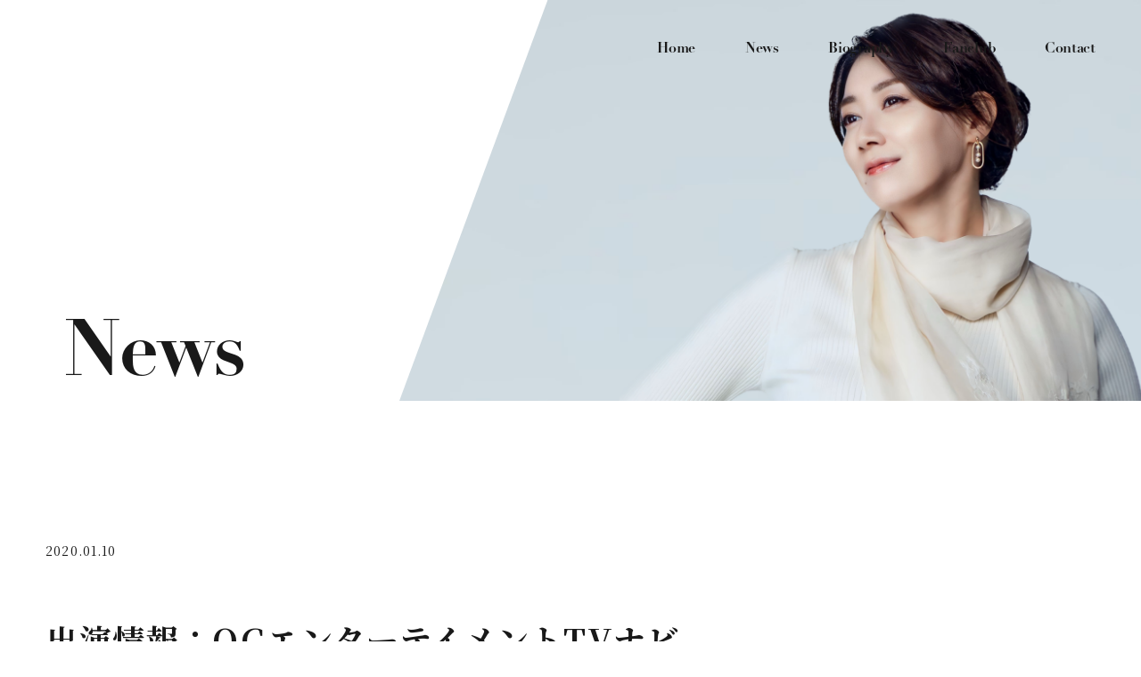

--- FILE ---
content_type: text/html; charset=UTF-8
request_url: https://kaname-ouki.jp/news/%E5%87%BA%E6%BC%94%E6%83%85%E5%A0%B1%EF%BC%9Aog%E3%82%A8%E3%83%B3%E3%82%BF%E3%83%BC%E3%83%86%E3%82%A4%E3%83%A1%E3%83%B3%E3%83%88tv%E3%83%8A%E3%83%93
body_size: 41312
content:
<!DOCTYPE html>
<html lang="ja">

<head>
    <meta http-equiv="Content-Type" content="text/html; charset=UTF-8" />
    <meta name="viewport" content="width=device-width, initial-scale=1.0" />

    <!-- CSS -->
    <link rel="stylesheet" type="text/css" href="https://cdnjs.cloudflare.com/ajax/libs/slick-carousel/1.9.0/slick.css" />
    <link rel="stylesheet" href="https://cdnjs.cloudflare.com/ajax/libs/slick-carousel/1.9.0/slick-theme.css" />
    <link rel="stylesheet" href="https://kaname-ouki.jp/wp/wp-content/themes/kaname_ouki/assets/css/reset.css" />
    <link rel="stylesheet" href="https://kaname-ouki.jp/wp/wp-content/themes/kaname_ouki/assets/css/style.css" />
    <link rel="stylesheet" href="https://kaname-ouki.jp/wp/wp-content/themes/kaname_ouki/assets/css/responsive.css" />

    <!-- fonts -->
    <link href="https://use.fontawesome.com/releases/v5.14.0/css/all.css" rel="stylesheet" />
    <link rel="stylesheet" href="https://use.typekit.net/jhz6nlz.css" />
    <link rel="preconnect" href="https://fonts.googleapis.com" />
    <link rel="preconnect" href="https://fonts.gstatic.com" crossorigin />
    <link href="https://fonts.googleapis.com/css2?family=Noto+Serif+JP:wght@400;700&display=swap" rel="stylesheet" />
	<script src="https://www.google.com/recaptcha/api.js" async="" defer=""></script>
    	<style>img:is([sizes="auto" i], [sizes^="auto," i]) { contain-intrinsic-size: 3000px 1500px }</style>
	
		<!-- All in One SEO 4.9.3 - aioseo.com -->
		<title>出演情報：OGエンターテイメントTVナビ - 「凰稀かなめ」公式サイト</title>
	<meta name="description" content="タカラヅカ・スカイステージ 『OGエンターテイメントTV NAVI♯221』 2020年1月6日(月)23：0" />
	<meta name="robots" content="max-image-preview:large" />
	<meta name="google-site-verification" content="rKMx-xxht2KRYCsF8txBJiw_mjvJouqpnR8EnrtJJXM" />
	<link rel="canonical" href="https://kaname-ouki.jp/news/%e5%87%ba%e6%bc%94%e6%83%85%e5%a0%b1%ef%bc%9aog%e3%82%a8%e3%83%b3%e3%82%bf%e3%83%bc%e3%83%86%e3%82%a4%e3%83%a1%e3%83%b3%e3%83%88tv%e3%83%8a%e3%83%93" />
	<meta name="generator" content="All in One SEO (AIOSEO) 4.9.3" />
		<meta property="og:locale" content="ja_JP" />
		<meta property="og:site_name" content="「凰稀かなめ」公式サイト - Kaname Ouki Official Website" />
		<meta property="og:type" content="article" />
		<meta property="og:title" content="出演情報：OGエンターテイメントTVナビ - 「凰稀かなめ」公式サイト" />
		<meta property="og:description" content="タカラヅカ・スカイステージ 『OGエンターテイメントTV NAVI♯221』 2020年1月6日(月)23：0" />
		<meta property="og:url" content="https://kaname-ouki.jp/news/%e5%87%ba%e6%bc%94%e6%83%85%e5%a0%b1%ef%bc%9aog%e3%82%a8%e3%83%b3%e3%82%bf%e3%83%bc%e3%83%86%e3%82%a4%e3%83%a1%e3%83%b3%e3%83%88tv%e3%83%8a%e3%83%93" />
		<meta property="og:image" content="https://kaname-ouki.jp/wp/wp-content/uploads/2022/06/アートボード-–-1.png" />
		<meta property="og:image:secure_url" content="https://kaname-ouki.jp/wp/wp-content/uploads/2022/06/アートボード-–-1.png" />
		<meta property="og:image:width" content="1640" />
		<meta property="og:image:height" content="856" />
		<meta property="article:published_time" content="2020-01-10T03:27:15+00:00" />
		<meta property="article:modified_time" content="2022-06-07T10:43:17+00:00" />
		<meta name="twitter:card" content="summary" />
		<meta name="twitter:site" content="@kanameouki3" />
		<meta name="twitter:title" content="出演情報：OGエンターテイメントTVナビ - 「凰稀かなめ」公式サイト" />
		<meta name="twitter:description" content="タカラヅカ・スカイステージ 『OGエンターテイメントTV NAVI♯221』 2020年1月6日(月)23：0" />
		<meta name="twitter:image" content="https://kaname-ouki.jp/wp/wp-content/uploads/2022/06/cropped-アセット-5-8.png" />
		<script type="application/ld+json" class="aioseo-schema">
			{"@context":"https:\/\/schema.org","@graph":[{"@type":"BreadcrumbList","@id":"https:\/\/kaname-ouki.jp\/news\/%e5%87%ba%e6%bc%94%e6%83%85%e5%a0%b1%ef%bc%9aog%e3%82%a8%e3%83%b3%e3%82%bf%e3%83%bc%e3%83%86%e3%82%a4%e3%83%a1%e3%83%b3%e3%83%88tv%e3%83%8a%e3%83%93#breadcrumblist","itemListElement":[{"@type":"ListItem","@id":"https:\/\/kaname-ouki.jp#listItem","position":1,"name":"\u30db\u30fc\u30e0","item":"https:\/\/kaname-ouki.jp","nextItem":{"@type":"ListItem","@id":"https:\/\/kaname-ouki.jp\/news#listItem","name":"\u304a\u77e5\u3089\u305b"}},{"@type":"ListItem","@id":"https:\/\/kaname-ouki.jp\/news#listItem","position":2,"name":"\u304a\u77e5\u3089\u305b","item":"https:\/\/kaname-ouki.jp\/news","nextItem":{"@type":"ListItem","@id":"https:\/\/kaname-ouki.jp\/news_cats\/information#listItem","name":"\u51fa\u6f14\u60c5\u5831"},"previousItem":{"@type":"ListItem","@id":"https:\/\/kaname-ouki.jp#listItem","name":"\u30db\u30fc\u30e0"}},{"@type":"ListItem","@id":"https:\/\/kaname-ouki.jp\/news_cats\/information#listItem","position":3,"name":"\u51fa\u6f14\u60c5\u5831","item":"https:\/\/kaname-ouki.jp\/news_cats\/information","nextItem":{"@type":"ListItem","@id":"https:\/\/kaname-ouki.jp\/news\/%e5%87%ba%e6%bc%94%e6%83%85%e5%a0%b1%ef%bc%9aog%e3%82%a8%e3%83%b3%e3%82%bf%e3%83%bc%e3%83%86%e3%82%a4%e3%83%a1%e3%83%b3%e3%83%88tv%e3%83%8a%e3%83%93#listItem","name":"\u51fa\u6f14\u60c5\u5831\uff1aOG\u30a8\u30f3\u30bf\u30fc\u30c6\u30a4\u30e1\u30f3\u30c8TV\u30ca\u30d3"},"previousItem":{"@type":"ListItem","@id":"https:\/\/kaname-ouki.jp\/news#listItem","name":"\u304a\u77e5\u3089\u305b"}},{"@type":"ListItem","@id":"https:\/\/kaname-ouki.jp\/news\/%e5%87%ba%e6%bc%94%e6%83%85%e5%a0%b1%ef%bc%9aog%e3%82%a8%e3%83%b3%e3%82%bf%e3%83%bc%e3%83%86%e3%82%a4%e3%83%a1%e3%83%b3%e3%83%88tv%e3%83%8a%e3%83%93#listItem","position":4,"name":"\u51fa\u6f14\u60c5\u5831\uff1aOG\u30a8\u30f3\u30bf\u30fc\u30c6\u30a4\u30e1\u30f3\u30c8TV\u30ca\u30d3","previousItem":{"@type":"ListItem","@id":"https:\/\/kaname-ouki.jp\/news_cats\/information#listItem","name":"\u51fa\u6f14\u60c5\u5831"}}]},{"@type":"Organization","@id":"https:\/\/kaname-ouki.jp\/#organization","name":"\u300c\u51f0\u7a00\u304b\u306a\u3081\u300d\u516c\u5f0f\u30b5\u30a4\u30c8","description":"Kaname Ouki Official Website","url":"https:\/\/kaname-ouki.jp\/","logo":{"@type":"ImageObject","url":"https:\/\/kaname-ouki.jp\/wp\/wp-content\/uploads\/2022\/06\/cropped-\u30a2\u30bb\u30c3\u30c8-5-8.png","@id":"https:\/\/kaname-ouki.jp\/news\/%e5%87%ba%e6%bc%94%e6%83%85%e5%a0%b1%ef%bc%9aog%e3%82%a8%e3%83%b3%e3%82%bf%e3%83%bc%e3%83%86%e3%82%a4%e3%83%a1%e3%83%b3%e3%83%88tv%e3%83%8a%e3%83%93\/#organizationLogo","width":512,"height":512},"image":{"@id":"https:\/\/kaname-ouki.jp\/news\/%e5%87%ba%e6%bc%94%e6%83%85%e5%a0%b1%ef%bc%9aog%e3%82%a8%e3%83%b3%e3%82%bf%e3%83%bc%e3%83%86%e3%82%a4%e3%83%a1%e3%83%b3%e3%83%88tv%e3%83%8a%e3%83%93\/#organizationLogo"},"sameAs":["https:\/\/twitter.com\/kanameouki3","https:\/\/www.instagram.com\/kanameouki_official\/"]},{"@type":"WebPage","@id":"https:\/\/kaname-ouki.jp\/news\/%e5%87%ba%e6%bc%94%e6%83%85%e5%a0%b1%ef%bc%9aog%e3%82%a8%e3%83%b3%e3%82%bf%e3%83%bc%e3%83%86%e3%82%a4%e3%83%a1%e3%83%b3%e3%83%88tv%e3%83%8a%e3%83%93#webpage","url":"https:\/\/kaname-ouki.jp\/news\/%e5%87%ba%e6%bc%94%e6%83%85%e5%a0%b1%ef%bc%9aog%e3%82%a8%e3%83%b3%e3%82%bf%e3%83%bc%e3%83%86%e3%82%a4%e3%83%a1%e3%83%b3%e3%83%88tv%e3%83%8a%e3%83%93","name":"\u51fa\u6f14\u60c5\u5831\uff1aOG\u30a8\u30f3\u30bf\u30fc\u30c6\u30a4\u30e1\u30f3\u30c8TV\u30ca\u30d3 - \u300c\u51f0\u7a00\u304b\u306a\u3081\u300d\u516c\u5f0f\u30b5\u30a4\u30c8","description":"\u30bf\u30ab\u30e9\u30c5\u30ab\u30fb\u30b9\u30ab\u30a4\u30b9\u30c6\u30fc\u30b8 \u300eOG\u30a8\u30f3\u30bf\u30fc\u30c6\u30a4\u30e1\u30f3\u30c8TV NAVI\u266f221\u300f 2020\u5e741\u67086\u65e5(\u6708)23\uff1a0","inLanguage":"ja","isPartOf":{"@id":"https:\/\/kaname-ouki.jp\/#website"},"breadcrumb":{"@id":"https:\/\/kaname-ouki.jp\/news\/%e5%87%ba%e6%bc%94%e6%83%85%e5%a0%b1%ef%bc%9aog%e3%82%a8%e3%83%b3%e3%82%bf%e3%83%bc%e3%83%86%e3%82%a4%e3%83%a1%e3%83%b3%e3%83%88tv%e3%83%8a%e3%83%93#breadcrumblist"},"datePublished":"2020-01-10T12:27:15+09:00","dateModified":"2022-06-07T19:43:17+09:00"},{"@type":"WebSite","@id":"https:\/\/kaname-ouki.jp\/#website","url":"https:\/\/kaname-ouki.jp\/","name":"\u300c\u51f0\u7a00\u304b\u306a\u3081\u300d\u516c\u5f0f\u30b5\u30a4\u30c8","description":"Kaname Ouki Official Website","inLanguage":"ja","publisher":{"@id":"https:\/\/kaname-ouki.jp\/#organization"}}]}
		</script>
		<!-- All in One SEO -->

		<!-- This site uses the Google Analytics by MonsterInsights plugin v9.11.1 - Using Analytics tracking - https://www.monsterinsights.com/ -->
							<script src="//www.googletagmanager.com/gtag/js?id=G-2F2Z6Q1NXT"  data-cfasync="false" data-wpfc-render="false" type="text/javascript" async></script>
			<script data-cfasync="false" data-wpfc-render="false" type="text/javascript">
				var mi_version = '9.11.1';
				var mi_track_user = true;
				var mi_no_track_reason = '';
								var MonsterInsightsDefaultLocations = {"page_location":"https:\/\/kaname-ouki.jp\/news\/%E5%87%BA%E6%BC%94%E6%83%85%E5%A0%B1%EF%BC%9Aog%E3%82%A8%E3%83%B3%E3%82%BF%E3%83%BC%E3%83%86%E3%82%A4%E3%83%A1%E3%83%B3%E3%83%88tv%E3%83%8A%E3%83%93\/"};
								if ( typeof MonsterInsightsPrivacyGuardFilter === 'function' ) {
					var MonsterInsightsLocations = (typeof MonsterInsightsExcludeQuery === 'object') ? MonsterInsightsPrivacyGuardFilter( MonsterInsightsExcludeQuery ) : MonsterInsightsPrivacyGuardFilter( MonsterInsightsDefaultLocations );
				} else {
					var MonsterInsightsLocations = (typeof MonsterInsightsExcludeQuery === 'object') ? MonsterInsightsExcludeQuery : MonsterInsightsDefaultLocations;
				}

								var disableStrs = [
										'ga-disable-G-2F2Z6Q1NXT',
									];

				/* Function to detect opted out users */
				function __gtagTrackerIsOptedOut() {
					for (var index = 0; index < disableStrs.length; index++) {
						if (document.cookie.indexOf(disableStrs[index] + '=true') > -1) {
							return true;
						}
					}

					return false;
				}

				/* Disable tracking if the opt-out cookie exists. */
				if (__gtagTrackerIsOptedOut()) {
					for (var index = 0; index < disableStrs.length; index++) {
						window[disableStrs[index]] = true;
					}
				}

				/* Opt-out function */
				function __gtagTrackerOptout() {
					for (var index = 0; index < disableStrs.length; index++) {
						document.cookie = disableStrs[index] + '=true; expires=Thu, 31 Dec 2099 23:59:59 UTC; path=/';
						window[disableStrs[index]] = true;
					}
				}

				if ('undefined' === typeof gaOptout) {
					function gaOptout() {
						__gtagTrackerOptout();
					}
				}
								window.dataLayer = window.dataLayer || [];

				window.MonsterInsightsDualTracker = {
					helpers: {},
					trackers: {},
				};
				if (mi_track_user) {
					function __gtagDataLayer() {
						dataLayer.push(arguments);
					}

					function __gtagTracker(type, name, parameters) {
						if (!parameters) {
							parameters = {};
						}

						if (parameters.send_to) {
							__gtagDataLayer.apply(null, arguments);
							return;
						}

						if (type === 'event') {
														parameters.send_to = monsterinsights_frontend.v4_id;
							var hookName = name;
							if (typeof parameters['event_category'] !== 'undefined') {
								hookName = parameters['event_category'] + ':' + name;
							}

							if (typeof MonsterInsightsDualTracker.trackers[hookName] !== 'undefined') {
								MonsterInsightsDualTracker.trackers[hookName](parameters);
							} else {
								__gtagDataLayer('event', name, parameters);
							}
							
						} else {
							__gtagDataLayer.apply(null, arguments);
						}
					}

					__gtagTracker('js', new Date());
					__gtagTracker('set', {
						'developer_id.dZGIzZG': true,
											});
					if ( MonsterInsightsLocations.page_location ) {
						__gtagTracker('set', MonsterInsightsLocations);
					}
										__gtagTracker('config', 'G-2F2Z6Q1NXT', {"forceSSL":"true","link_attribution":"true"} );
										window.gtag = __gtagTracker;										(function () {
						/* https://developers.google.com/analytics/devguides/collection/analyticsjs/ */
						/* ga and __gaTracker compatibility shim. */
						var noopfn = function () {
							return null;
						};
						var newtracker = function () {
							return new Tracker();
						};
						var Tracker = function () {
							return null;
						};
						var p = Tracker.prototype;
						p.get = noopfn;
						p.set = noopfn;
						p.send = function () {
							var args = Array.prototype.slice.call(arguments);
							args.unshift('send');
							__gaTracker.apply(null, args);
						};
						var __gaTracker = function () {
							var len = arguments.length;
							if (len === 0) {
								return;
							}
							var f = arguments[len - 1];
							if (typeof f !== 'object' || f === null || typeof f.hitCallback !== 'function') {
								if ('send' === arguments[0]) {
									var hitConverted, hitObject = false, action;
									if ('event' === arguments[1]) {
										if ('undefined' !== typeof arguments[3]) {
											hitObject = {
												'eventAction': arguments[3],
												'eventCategory': arguments[2],
												'eventLabel': arguments[4],
												'value': arguments[5] ? arguments[5] : 1,
											}
										}
									}
									if ('pageview' === arguments[1]) {
										if ('undefined' !== typeof arguments[2]) {
											hitObject = {
												'eventAction': 'page_view',
												'page_path': arguments[2],
											}
										}
									}
									if (typeof arguments[2] === 'object') {
										hitObject = arguments[2];
									}
									if (typeof arguments[5] === 'object') {
										Object.assign(hitObject, arguments[5]);
									}
									if ('undefined' !== typeof arguments[1].hitType) {
										hitObject = arguments[1];
										if ('pageview' === hitObject.hitType) {
											hitObject.eventAction = 'page_view';
										}
									}
									if (hitObject) {
										action = 'timing' === arguments[1].hitType ? 'timing_complete' : hitObject.eventAction;
										hitConverted = mapArgs(hitObject);
										__gtagTracker('event', action, hitConverted);
									}
								}
								return;
							}

							function mapArgs(args) {
								var arg, hit = {};
								var gaMap = {
									'eventCategory': 'event_category',
									'eventAction': 'event_action',
									'eventLabel': 'event_label',
									'eventValue': 'event_value',
									'nonInteraction': 'non_interaction',
									'timingCategory': 'event_category',
									'timingVar': 'name',
									'timingValue': 'value',
									'timingLabel': 'event_label',
									'page': 'page_path',
									'location': 'page_location',
									'title': 'page_title',
									'referrer' : 'page_referrer',
								};
								for (arg in args) {
																		if (!(!args.hasOwnProperty(arg) || !gaMap.hasOwnProperty(arg))) {
										hit[gaMap[arg]] = args[arg];
									} else {
										hit[arg] = args[arg];
									}
								}
								return hit;
							}

							try {
								f.hitCallback();
							} catch (ex) {
							}
						};
						__gaTracker.create = newtracker;
						__gaTracker.getByName = newtracker;
						__gaTracker.getAll = function () {
							return [];
						};
						__gaTracker.remove = noopfn;
						__gaTracker.loaded = true;
						window['__gaTracker'] = __gaTracker;
					})();
									} else {
										console.log("");
					(function () {
						function __gtagTracker() {
							return null;
						}

						window['__gtagTracker'] = __gtagTracker;
						window['gtag'] = __gtagTracker;
					})();
									}
			</script>
							<!-- / Google Analytics by MonsterInsights -->
		<script type="text/javascript">
/* <![CDATA[ */
window._wpemojiSettings = {"baseUrl":"https:\/\/s.w.org\/images\/core\/emoji\/16.0.1\/72x72\/","ext":".png","svgUrl":"https:\/\/s.w.org\/images\/core\/emoji\/16.0.1\/svg\/","svgExt":".svg","source":{"concatemoji":"https:\/\/kaname-ouki.jp\/wp\/wp-includes\/js\/wp-emoji-release.min.js?ver=4b7d0113f28187ea3ebb9b3ef62d76ed"}};
/*! This file is auto-generated */
!function(s,n){var o,i,e;function c(e){try{var t={supportTests:e,timestamp:(new Date).valueOf()};sessionStorage.setItem(o,JSON.stringify(t))}catch(e){}}function p(e,t,n){e.clearRect(0,0,e.canvas.width,e.canvas.height),e.fillText(t,0,0);var t=new Uint32Array(e.getImageData(0,0,e.canvas.width,e.canvas.height).data),a=(e.clearRect(0,0,e.canvas.width,e.canvas.height),e.fillText(n,0,0),new Uint32Array(e.getImageData(0,0,e.canvas.width,e.canvas.height).data));return t.every(function(e,t){return e===a[t]})}function u(e,t){e.clearRect(0,0,e.canvas.width,e.canvas.height),e.fillText(t,0,0);for(var n=e.getImageData(16,16,1,1),a=0;a<n.data.length;a++)if(0!==n.data[a])return!1;return!0}function f(e,t,n,a){switch(t){case"flag":return n(e,"\ud83c\udff3\ufe0f\u200d\u26a7\ufe0f","\ud83c\udff3\ufe0f\u200b\u26a7\ufe0f")?!1:!n(e,"\ud83c\udde8\ud83c\uddf6","\ud83c\udde8\u200b\ud83c\uddf6")&&!n(e,"\ud83c\udff4\udb40\udc67\udb40\udc62\udb40\udc65\udb40\udc6e\udb40\udc67\udb40\udc7f","\ud83c\udff4\u200b\udb40\udc67\u200b\udb40\udc62\u200b\udb40\udc65\u200b\udb40\udc6e\u200b\udb40\udc67\u200b\udb40\udc7f");case"emoji":return!a(e,"\ud83e\udedf")}return!1}function g(e,t,n,a){var r="undefined"!=typeof WorkerGlobalScope&&self instanceof WorkerGlobalScope?new OffscreenCanvas(300,150):s.createElement("canvas"),o=r.getContext("2d",{willReadFrequently:!0}),i=(o.textBaseline="top",o.font="600 32px Arial",{});return e.forEach(function(e){i[e]=t(o,e,n,a)}),i}function t(e){var t=s.createElement("script");t.src=e,t.defer=!0,s.head.appendChild(t)}"undefined"!=typeof Promise&&(o="wpEmojiSettingsSupports",i=["flag","emoji"],n.supports={everything:!0,everythingExceptFlag:!0},e=new Promise(function(e){s.addEventListener("DOMContentLoaded",e,{once:!0})}),new Promise(function(t){var n=function(){try{var e=JSON.parse(sessionStorage.getItem(o));if("object"==typeof e&&"number"==typeof e.timestamp&&(new Date).valueOf()<e.timestamp+604800&&"object"==typeof e.supportTests)return e.supportTests}catch(e){}return null}();if(!n){if("undefined"!=typeof Worker&&"undefined"!=typeof OffscreenCanvas&&"undefined"!=typeof URL&&URL.createObjectURL&&"undefined"!=typeof Blob)try{var e="postMessage("+g.toString()+"("+[JSON.stringify(i),f.toString(),p.toString(),u.toString()].join(",")+"));",a=new Blob([e],{type:"text/javascript"}),r=new Worker(URL.createObjectURL(a),{name:"wpTestEmojiSupports"});return void(r.onmessage=function(e){c(n=e.data),r.terminate(),t(n)})}catch(e){}c(n=g(i,f,p,u))}t(n)}).then(function(e){for(var t in e)n.supports[t]=e[t],n.supports.everything=n.supports.everything&&n.supports[t],"flag"!==t&&(n.supports.everythingExceptFlag=n.supports.everythingExceptFlag&&n.supports[t]);n.supports.everythingExceptFlag=n.supports.everythingExceptFlag&&!n.supports.flag,n.DOMReady=!1,n.readyCallback=function(){n.DOMReady=!0}}).then(function(){return e}).then(function(){var e;n.supports.everything||(n.readyCallback(),(e=n.source||{}).concatemoji?t(e.concatemoji):e.wpemoji&&e.twemoji&&(t(e.twemoji),t(e.wpemoji)))}))}((window,document),window._wpemojiSettings);
/* ]]> */
</script>
<style id='wp-emoji-styles-inline-css' type='text/css'>

	img.wp-smiley, img.emoji {
		display: inline !important;
		border: none !important;
		box-shadow: none !important;
		height: 1em !important;
		width: 1em !important;
		margin: 0 0.07em !important;
		vertical-align: -0.1em !important;
		background: none !important;
		padding: 0 !important;
	}
</style>
<link rel='stylesheet' id='wp-block-library-css' href='https://kaname-ouki.jp/wp/wp-includes/css/dist/block-library/style.min.css?ver=4b7d0113f28187ea3ebb9b3ef62d76ed' type='text/css' media='all' />
<style id='classic-theme-styles-inline-css' type='text/css'>
/*! This file is auto-generated */
.wp-block-button__link{color:#fff;background-color:#32373c;border-radius:9999px;box-shadow:none;text-decoration:none;padding:calc(.667em + 2px) calc(1.333em + 2px);font-size:1.125em}.wp-block-file__button{background:#32373c;color:#fff;text-decoration:none}
</style>
<link rel='stylesheet' id='aioseo/css/src/vue/standalone/blocks/table-of-contents/global.scss-css' href='https://kaname-ouki.jp/wp/wp-content/plugins/all-in-one-seo-pack/dist/Lite/assets/css/table-of-contents/global.e90f6d47.css?ver=4.9.3' type='text/css' media='all' />
<style id='global-styles-inline-css' type='text/css'>
:root{--wp--preset--aspect-ratio--square: 1;--wp--preset--aspect-ratio--4-3: 4/3;--wp--preset--aspect-ratio--3-4: 3/4;--wp--preset--aspect-ratio--3-2: 3/2;--wp--preset--aspect-ratio--2-3: 2/3;--wp--preset--aspect-ratio--16-9: 16/9;--wp--preset--aspect-ratio--9-16: 9/16;--wp--preset--color--black: #000000;--wp--preset--color--cyan-bluish-gray: #abb8c3;--wp--preset--color--white: #ffffff;--wp--preset--color--pale-pink: #f78da7;--wp--preset--color--vivid-red: #cf2e2e;--wp--preset--color--luminous-vivid-orange: #ff6900;--wp--preset--color--luminous-vivid-amber: #fcb900;--wp--preset--color--light-green-cyan: #7bdcb5;--wp--preset--color--vivid-green-cyan: #00d084;--wp--preset--color--pale-cyan-blue: #8ed1fc;--wp--preset--color--vivid-cyan-blue: #0693e3;--wp--preset--color--vivid-purple: #9b51e0;--wp--preset--gradient--vivid-cyan-blue-to-vivid-purple: linear-gradient(135deg,rgba(6,147,227,1) 0%,rgb(155,81,224) 100%);--wp--preset--gradient--light-green-cyan-to-vivid-green-cyan: linear-gradient(135deg,rgb(122,220,180) 0%,rgb(0,208,130) 100%);--wp--preset--gradient--luminous-vivid-amber-to-luminous-vivid-orange: linear-gradient(135deg,rgba(252,185,0,1) 0%,rgba(255,105,0,1) 100%);--wp--preset--gradient--luminous-vivid-orange-to-vivid-red: linear-gradient(135deg,rgba(255,105,0,1) 0%,rgb(207,46,46) 100%);--wp--preset--gradient--very-light-gray-to-cyan-bluish-gray: linear-gradient(135deg,rgb(238,238,238) 0%,rgb(169,184,195) 100%);--wp--preset--gradient--cool-to-warm-spectrum: linear-gradient(135deg,rgb(74,234,220) 0%,rgb(151,120,209) 20%,rgb(207,42,186) 40%,rgb(238,44,130) 60%,rgb(251,105,98) 80%,rgb(254,248,76) 100%);--wp--preset--gradient--blush-light-purple: linear-gradient(135deg,rgb(255,206,236) 0%,rgb(152,150,240) 100%);--wp--preset--gradient--blush-bordeaux: linear-gradient(135deg,rgb(254,205,165) 0%,rgb(254,45,45) 50%,rgb(107,0,62) 100%);--wp--preset--gradient--luminous-dusk: linear-gradient(135deg,rgb(255,203,112) 0%,rgb(199,81,192) 50%,rgb(65,88,208) 100%);--wp--preset--gradient--pale-ocean: linear-gradient(135deg,rgb(255,245,203) 0%,rgb(182,227,212) 50%,rgb(51,167,181) 100%);--wp--preset--gradient--electric-grass: linear-gradient(135deg,rgb(202,248,128) 0%,rgb(113,206,126) 100%);--wp--preset--gradient--midnight: linear-gradient(135deg,rgb(2,3,129) 0%,rgb(40,116,252) 100%);--wp--preset--font-size--small: 13px;--wp--preset--font-size--medium: 20px;--wp--preset--font-size--large: 36px;--wp--preset--font-size--x-large: 42px;--wp--preset--spacing--20: 0.44rem;--wp--preset--spacing--30: 0.67rem;--wp--preset--spacing--40: 1rem;--wp--preset--spacing--50: 1.5rem;--wp--preset--spacing--60: 2.25rem;--wp--preset--spacing--70: 3.38rem;--wp--preset--spacing--80: 5.06rem;--wp--preset--shadow--natural: 6px 6px 9px rgba(0, 0, 0, 0.2);--wp--preset--shadow--deep: 12px 12px 50px rgba(0, 0, 0, 0.4);--wp--preset--shadow--sharp: 6px 6px 0px rgba(0, 0, 0, 0.2);--wp--preset--shadow--outlined: 6px 6px 0px -3px rgba(255, 255, 255, 1), 6px 6px rgba(0, 0, 0, 1);--wp--preset--shadow--crisp: 6px 6px 0px rgba(0, 0, 0, 1);}:where(.is-layout-flex){gap: 0.5em;}:where(.is-layout-grid){gap: 0.5em;}body .is-layout-flex{display: flex;}.is-layout-flex{flex-wrap: wrap;align-items: center;}.is-layout-flex > :is(*, div){margin: 0;}body .is-layout-grid{display: grid;}.is-layout-grid > :is(*, div){margin: 0;}:where(.wp-block-columns.is-layout-flex){gap: 2em;}:where(.wp-block-columns.is-layout-grid){gap: 2em;}:where(.wp-block-post-template.is-layout-flex){gap: 1.25em;}:where(.wp-block-post-template.is-layout-grid){gap: 1.25em;}.has-black-color{color: var(--wp--preset--color--black) !important;}.has-cyan-bluish-gray-color{color: var(--wp--preset--color--cyan-bluish-gray) !important;}.has-white-color{color: var(--wp--preset--color--white) !important;}.has-pale-pink-color{color: var(--wp--preset--color--pale-pink) !important;}.has-vivid-red-color{color: var(--wp--preset--color--vivid-red) !important;}.has-luminous-vivid-orange-color{color: var(--wp--preset--color--luminous-vivid-orange) !important;}.has-luminous-vivid-amber-color{color: var(--wp--preset--color--luminous-vivid-amber) !important;}.has-light-green-cyan-color{color: var(--wp--preset--color--light-green-cyan) !important;}.has-vivid-green-cyan-color{color: var(--wp--preset--color--vivid-green-cyan) !important;}.has-pale-cyan-blue-color{color: var(--wp--preset--color--pale-cyan-blue) !important;}.has-vivid-cyan-blue-color{color: var(--wp--preset--color--vivid-cyan-blue) !important;}.has-vivid-purple-color{color: var(--wp--preset--color--vivid-purple) !important;}.has-black-background-color{background-color: var(--wp--preset--color--black) !important;}.has-cyan-bluish-gray-background-color{background-color: var(--wp--preset--color--cyan-bluish-gray) !important;}.has-white-background-color{background-color: var(--wp--preset--color--white) !important;}.has-pale-pink-background-color{background-color: var(--wp--preset--color--pale-pink) !important;}.has-vivid-red-background-color{background-color: var(--wp--preset--color--vivid-red) !important;}.has-luminous-vivid-orange-background-color{background-color: var(--wp--preset--color--luminous-vivid-orange) !important;}.has-luminous-vivid-amber-background-color{background-color: var(--wp--preset--color--luminous-vivid-amber) !important;}.has-light-green-cyan-background-color{background-color: var(--wp--preset--color--light-green-cyan) !important;}.has-vivid-green-cyan-background-color{background-color: var(--wp--preset--color--vivid-green-cyan) !important;}.has-pale-cyan-blue-background-color{background-color: var(--wp--preset--color--pale-cyan-blue) !important;}.has-vivid-cyan-blue-background-color{background-color: var(--wp--preset--color--vivid-cyan-blue) !important;}.has-vivid-purple-background-color{background-color: var(--wp--preset--color--vivid-purple) !important;}.has-black-border-color{border-color: var(--wp--preset--color--black) !important;}.has-cyan-bluish-gray-border-color{border-color: var(--wp--preset--color--cyan-bluish-gray) !important;}.has-white-border-color{border-color: var(--wp--preset--color--white) !important;}.has-pale-pink-border-color{border-color: var(--wp--preset--color--pale-pink) !important;}.has-vivid-red-border-color{border-color: var(--wp--preset--color--vivid-red) !important;}.has-luminous-vivid-orange-border-color{border-color: var(--wp--preset--color--luminous-vivid-orange) !important;}.has-luminous-vivid-amber-border-color{border-color: var(--wp--preset--color--luminous-vivid-amber) !important;}.has-light-green-cyan-border-color{border-color: var(--wp--preset--color--light-green-cyan) !important;}.has-vivid-green-cyan-border-color{border-color: var(--wp--preset--color--vivid-green-cyan) !important;}.has-pale-cyan-blue-border-color{border-color: var(--wp--preset--color--pale-cyan-blue) !important;}.has-vivid-cyan-blue-border-color{border-color: var(--wp--preset--color--vivid-cyan-blue) !important;}.has-vivid-purple-border-color{border-color: var(--wp--preset--color--vivid-purple) !important;}.has-vivid-cyan-blue-to-vivid-purple-gradient-background{background: var(--wp--preset--gradient--vivid-cyan-blue-to-vivid-purple) !important;}.has-light-green-cyan-to-vivid-green-cyan-gradient-background{background: var(--wp--preset--gradient--light-green-cyan-to-vivid-green-cyan) !important;}.has-luminous-vivid-amber-to-luminous-vivid-orange-gradient-background{background: var(--wp--preset--gradient--luminous-vivid-amber-to-luminous-vivid-orange) !important;}.has-luminous-vivid-orange-to-vivid-red-gradient-background{background: var(--wp--preset--gradient--luminous-vivid-orange-to-vivid-red) !important;}.has-very-light-gray-to-cyan-bluish-gray-gradient-background{background: var(--wp--preset--gradient--very-light-gray-to-cyan-bluish-gray) !important;}.has-cool-to-warm-spectrum-gradient-background{background: var(--wp--preset--gradient--cool-to-warm-spectrum) !important;}.has-blush-light-purple-gradient-background{background: var(--wp--preset--gradient--blush-light-purple) !important;}.has-blush-bordeaux-gradient-background{background: var(--wp--preset--gradient--blush-bordeaux) !important;}.has-luminous-dusk-gradient-background{background: var(--wp--preset--gradient--luminous-dusk) !important;}.has-pale-ocean-gradient-background{background: var(--wp--preset--gradient--pale-ocean) !important;}.has-electric-grass-gradient-background{background: var(--wp--preset--gradient--electric-grass) !important;}.has-midnight-gradient-background{background: var(--wp--preset--gradient--midnight) !important;}.has-small-font-size{font-size: var(--wp--preset--font-size--small) !important;}.has-medium-font-size{font-size: var(--wp--preset--font-size--medium) !important;}.has-large-font-size{font-size: var(--wp--preset--font-size--large) !important;}.has-x-large-font-size{font-size: var(--wp--preset--font-size--x-large) !important;}
:where(.wp-block-post-template.is-layout-flex){gap: 1.25em;}:where(.wp-block-post-template.is-layout-grid){gap: 1.25em;}
:where(.wp-block-columns.is-layout-flex){gap: 2em;}:where(.wp-block-columns.is-layout-grid){gap: 2em;}
:root :where(.wp-block-pullquote){font-size: 1.5em;line-height: 1.6;}
</style>
<link rel='stylesheet' id='contact-form-7-css' href='https://kaname-ouki.jp/wp/wp-content/plugins/contact-form-7/includes/css/styles.css?ver=6.1.4' type='text/css' media='all' />
<style id='contact-form-7-inline-css' type='text/css'>
.wpcf7 .wpcf7-recaptcha iframe {margin-bottom: 0;}.wpcf7 .wpcf7-recaptcha[data-align="center"] > div {margin: 0 auto;}.wpcf7 .wpcf7-recaptcha[data-align="right"] > div {margin: 0 0 0 auto;}
</style>
<script type="text/javascript" src="https://kaname-ouki.jp/wp/wp-content/plugins/google-analytics-for-wordpress/assets/js/frontend-gtag.min.js?ver=9.11.1" id="monsterinsights-frontend-script-js" async="async" data-wp-strategy="async"></script>
<script data-cfasync="false" data-wpfc-render="false" type="text/javascript" id='monsterinsights-frontend-script-js-extra'>/* <![CDATA[ */
var monsterinsights_frontend = {"js_events_tracking":"true","download_extensions":"doc,pdf,ppt,zip,xls,docx,pptx,xlsx","inbound_paths":"[{\"path\":\"\\\/go\\\/\",\"label\":\"affiliate\"},{\"path\":\"\\\/recommend\\\/\",\"label\":\"affiliate\"}]","home_url":"https:\/\/kaname-ouki.jp","hash_tracking":"false","v4_id":"G-2F2Z6Q1NXT"};/* ]]> */
</script>
<link rel="https://api.w.org/" href="https://kaname-ouki.jp/wp-json/" /><link rel="alternate" title="JSON" type="application/json" href="https://kaname-ouki.jp/wp-json/wp/v2/news/982" /><link rel="EditURI" type="application/rsd+xml" title="RSD" href="https://kaname-ouki.jp/wp/xmlrpc.php?rsd" />
<link rel='shortlink' href='https://kaname-ouki.jp/?p=982' />
<link rel="alternate" title="oEmbed (JSON)" type="application/json+oembed" href="https://kaname-ouki.jp/wp-json/oembed/1.0/embed?url=https%3A%2F%2Fkaname-ouki.jp%2Fnews%2F%25e5%2587%25ba%25e6%25bc%2594%25e6%2583%2585%25e5%25a0%25b1%25ef%25bc%259aog%25e3%2582%25a8%25e3%2583%25b3%25e3%2582%25bf%25e3%2583%25bc%25e3%2583%2586%25e3%2582%25a4%25e3%2583%25a1%25e3%2583%25b3%25e3%2583%2588tv%25e3%2583%258a%25e3%2583%2593" />
<link rel="alternate" title="oEmbed (XML)" type="text/xml+oembed" href="https://kaname-ouki.jp/wp-json/oembed/1.0/embed?url=https%3A%2F%2Fkaname-ouki.jp%2Fnews%2F%25e5%2587%25ba%25e6%25bc%2594%25e6%2583%2585%25e5%25a0%25b1%25ef%25bc%259aog%25e3%2582%25a8%25e3%2583%25b3%25e3%2582%25bf%25e3%2583%25bc%25e3%2583%2586%25e3%2582%25a4%25e3%2583%25a1%25e3%2583%25b3%25e3%2583%2588tv%25e3%2583%258a%25e3%2583%2593&#038;format=xml" />
<link rel="icon" href="https://kaname-ouki.jp/wp/wp-content/uploads/2022/06/cropped-アセット-5-8-32x32.png" sizes="32x32" />
<link rel="icon" href="https://kaname-ouki.jp/wp/wp-content/uploads/2022/06/cropped-アセット-5-8-192x192.png" sizes="192x192" />
<link rel="apple-touch-icon" href="https://kaname-ouki.jp/wp/wp-content/uploads/2022/06/cropped-アセット-5-8-180x180.png" />
<meta name="msapplication-TileImage" content="https://kaname-ouki.jp/wp/wp-content/uploads/2022/06/cropped-アセット-5-8-270x270.png" />
		<style type="text/css" id="wp-custom-css">
			#recapv2{
	display: block;
    width: 304px;
    margin: 0 auto;
    margin-bottom: 40px;
}		</style>
		</head>

<body data-rsssl=1>

    <header>
        <div class="header_inner">
            <div class="midnight">
                <ul>
                    <li><a href="https://kaname-ouki.jp/">Home</a></li>
                    <li><a href="https://kaname-ouki.jp/news">News</a></li>
                    <li><a href="https://kaname-ouki.jp/biography_stage">Biography</a></li>
                    <li><a href="https://kaname-ouki.jp/fanclub_entry">Fanclub</a></li>
                    <li><a href="https://kaname-ouki.jp/contact">Contact</a></li>
                </ul>
            </div>
        </div>
        <nav class="hbg_menu">
            <div class="hbg_btn" id="hbg_btn">
                <span class="hbg_line1 bar"></span>
                <span class="hbg_line2 bar"></span>
                <span class="hbg_line3 bar"></span>
            </div>
            <div class="hbg_cont" id="hbg_cont">
                <div class="back"></div>
                <div class="hbg_cont_in">

                    <ul class="sp_menu">
                        <li><a href="https://kaname-ouki.jp/">Home</a></li>
                        <li><a href="https://kaname-ouki.jp/news">News</a></li>
                        <li><a href="https://kaname-ouki.jp/biography_stage">Biography</a></li>
                        <li><a href="https://kaname-ouki.jp/fanclub_entry">Fanclub</a></li>
                        <li><a href="https://kaname-ouki.jp/contact">Contact</a></li>
                    </ul>
                </div>
            </div>
        </nav>
    </header>

    <div class="js-bar">
        <a href="https://kaname-ouki.jp/contact">Contact</a>
    </div><main id="single-news">
    <section data-midnight="black" id="fv" class="news_fv">
        <h1>News</h1>
        <div class="fv_photo"></div>
    </section>
    <section id="single-news-content">
        <div class="single-news-content_inner">
            <div class="date">2020.01.10</div>
            <h1>
                出演情報：OGエンターテイメントTVナビ            </h1>

            <p>タカラヅカ・スカイステージ<br />
『OGエンターテイメントTV　NAVI♯221』<br />
2020年1月6日(月)23：00～初回放送<br />
<a href="https://www.tca-pictures.net/skystage/Prgm/Detail/10273.html">https://www.tca-pictures.net/skystage/Prgm/Detail/10273.html<br />
</a><br />
※リピート放送あり<br />
8日19:00、11日15:30、13日19:30、15日08:30、18日13:30、21日16:30、23日18:30、25日09:00、30日02:00<br />
※都合により、放送日時等が変更になることがございます。</p>
<p>2月3日「KanameBeans-2豆-」のインタビューです。<br />
皆様ぜひご覧ください。</p>
            <nav class="single_pagenation">
                <ul>
                    <li class="prev">

                        <a href="https://kaname-ouki.jp/news/%e8%88%9e%e5%8f%b0%e5%87%ba%e6%bc%94%e6%83%85%e5%a0%b1%ef%bc%9a%e6%9c%97%e8%aa%ad%e5%8a%87%e3%80%8e%e9%9d%92%e7%a9%ba%e3%80%8f" rel="prev">＜ 前へ</a>
                    </li>
                    <li>
                        <a href="https://kaname-ouki.jp/news">一覧へ</a>
                    </li>
                    <li class="next">
                        <a href="https://kaname-ouki.jp/news/%e5%87%ba%e6%bc%94%e6%83%85%e5%a0%b1%e3%80%80%e6%98%a0%e7%94%bb%e3%80%8e%e9%9d%92%e3%81%ae%e7%94%9f%e5%be%92%e4%bc%9a-%e5%8f%82%e3%82%8b%ef%bc%81season1%e3%80%8f" rel="next">次へ ＞</a>                    </li>
                </ul>
            </nav>
        </div>

    </section>
    </main>
<footer data-midnight="black">
    <div class="footer_cta">
        <a href="https://kaname-ouki.jp/contact" class="ctabtn bgleft1">
            <span>
                <h2>Contact</h2>
                <p>
                    お仕事のご依頼、ご取材のお申し込み、お仕事に関する<br class="hide768">
                    ご質問等のお問い合わせは以下よりご連絡下さい。
                </p>
            </span>
        </a>
        <a href="https://kaname-ouki.jp/fanclub_entry" class="ctabtn bgleft2">
            <span>
                <h2>Fanclub</h2>
                <p>
                    凰稀かなめOfficial Fanclub『KANAME学園』<br class="hide768">
                    入会希望の方はこちらからお申し込みください。
                </p>
            </span>
        </a>
    </div>
    <div class="footer_bottom">
        <div class="footer_bottom_inner">
            <a class="footer_logo" href="https://kaname-ouki.jp/"><img src="https://kaname-ouki.jp/wp/wp-content/themes/kaname_ouki/assets/image/common/svg/text.svg" alt="" /></a>
            <ul class="footer_navi">
                <li><a href="https://kaname-ouki.jp/">Home</a></li>
                <li><a href="https://kaname-ouki.jp/news">News</a></li>
                <li><a href="https://kaname-ouki.jp/biography_stage">Biography</a></li>
                <li><a href="https://kaname-ouki.jp/fanclub_entry">Fanclub</a></li>
                <li><a href="https://kaname-ouki.jp/contact">Contact</a></li>
            </ul>
            <ul class="bottom_menu">
                <li><a href="https://kaname-ouki.jp/privacy">プライバシーポリシー</a></li>
                <li><a href="https://www.k-rose.co.jp/">所属事務所</a></li>
            </ul>
        </div>
        <small>2022 Copyright © Kaname Ouki All rights reserved.</small>
    </div>
</footer>
</div>

<!-- JS -->
<script src="https://code.jquery.com/jquery-3.6.0.min.js" integrity="sha256-/xUj+3OJU5yExlq6GSYGSHk7tPXikynS7ogEvDej/m4=" crossorigin="anonymous"></script>
<script type="text/javascript" src="https://cdnjs.cloudflare.com/ajax/libs/slick-carousel/1.9.0/slick.min.js"></script>
<script type="text/javascript" src="https://kaname-ouki.jp/wp/wp-content/themes/kaname_ouki/assets/js/midnight.jquery.min.js"></script>
<script src="https://cdnjs.cloudflare.com/ajax/libs/vivus/0.4.6/vivus.min.js" integrity="sha512-oUUeA7VTcWBqUJD/VYCBB4VeIE0g1pg5aRMiSUOMGnNNeCLRS39OlkcyyeJ0hYx2h3zxmIWhyKiUXKkfZ5Wryg==" crossorigin="anonymous" referrerpolicy="no-referrer"></script>
<script src="https://kaname-ouki.jp/wp/wp-content/themes/kaname_ouki/assets/js/base.js"></script>
<script type="speculationrules">
{"prefetch":[{"source":"document","where":{"and":[{"href_matches":"\/*"},{"not":{"href_matches":["\/wp\/wp-*.php","\/wp\/wp-admin\/*","\/wp\/wp-content\/uploads\/*","\/wp\/wp-content\/*","\/wp\/wp-content\/plugins\/*","\/wp\/wp-content\/themes\/kaname_ouki\/*","\/*\\?(.+)"]}},{"not":{"selector_matches":"a[rel~=\"nofollow\"]"}},{"not":{"selector_matches":".no-prefetch, .no-prefetch a"}}]},"eagerness":"conservative"}]}
</script>
<script type="text/javascript" src="https://kaname-ouki.jp/wp/wp-includes/js/dist/hooks.min.js?ver=4d63a3d491d11ffd8ac6" id="wp-hooks-js"></script>
<script type="text/javascript" src="https://kaname-ouki.jp/wp/wp-includes/js/dist/i18n.min.js?ver=5e580eb46a90c2b997e6" id="wp-i18n-js"></script>
<script type="text/javascript" id="wp-i18n-js-after">
/* <![CDATA[ */
wp.i18n.setLocaleData( { 'text direction\u0004ltr': [ 'ltr' ] } );
/* ]]> */
</script>
<script type="text/javascript" src="https://kaname-ouki.jp/wp/wp-content/plugins/contact-form-7/includes/swv/js/index.js?ver=6.1.4" id="swv-js"></script>
<script type="text/javascript" id="contact-form-7-js-translations">
/* <![CDATA[ */
( function( domain, translations ) {
	var localeData = translations.locale_data[ domain ] || translations.locale_data.messages;
	localeData[""].domain = domain;
	wp.i18n.setLocaleData( localeData, domain );
} )( "contact-form-7", {"translation-revision-date":"2025-11-30 08:12:23+0000","generator":"GlotPress\/4.0.3","domain":"messages","locale_data":{"messages":{"":{"domain":"messages","plural-forms":"nplurals=1; plural=0;","lang":"ja_JP"},"This contact form is placed in the wrong place.":["\u3053\u306e\u30b3\u30f3\u30bf\u30af\u30c8\u30d5\u30a9\u30fc\u30e0\u306f\u9593\u9055\u3063\u305f\u4f4d\u7f6e\u306b\u7f6e\u304b\u308c\u3066\u3044\u307e\u3059\u3002"],"Error:":["\u30a8\u30e9\u30fc:"]}},"comment":{"reference":"includes\/js\/index.js"}} );
/* ]]> */
</script>
<script type="text/javascript" id="contact-form-7-js-before">
/* <![CDATA[ */
var wpcf7 = {
    "api": {
        "root": "https:\/\/kaname-ouki.jp\/wp-json\/",
        "namespace": "contact-form-7\/v1"
    }
};
/* ]]> */
</script>
<script type="text/javascript" src="https://kaname-ouki.jp/wp/wp-content/plugins/contact-form-7/includes/js/index.js?ver=6.1.4" id="contact-form-7-js"></script>
</body>

</html>

--- FILE ---
content_type: text/css
request_url: https://kaname-ouki.jp/wp/wp-content/themes/kaname_ouki/assets/css/style.css
body_size: 72566
content:
@charset "UTF-8";
html {
  overflow: auto;
}

body {
  color: #191919;
  overflow: hidden;
}

@keyframes animate-panel {
  0% {
    transform-origin: left top;
    transform: scale(0, 1);
  }
  49% {
    transform-origin: left top;
    transform: scale(1, 1);
  }
  50% {
    transform-origin: right top;
    transform: scale(1, 1);
  }
  100% {
    transform-origin: right top;
    transform: scale(0, 1);
  }
}
@keyframes animate-content {
  0% {
    visibility: hidden;
  }
  49% {
    visibility: hidden;
  }
  50% {
    visibility: visible;
  }
  100% {
    visibility: visible;
  }
}
.mask_wrap {
  display: inline-block;
}
.mask_wrap .mask_inner {
  position: relative;
  visibility: hidden;
}
.mask_wrap .mask_inner::after {
  content: "";
  background: #191919;
  width: 100%;
  height: 100%;
  position: absolute;
  left: 0;
  top: 0;
  transform-origin: left top;
  transform: scale(0, 1);
  transition: all 0.3s ease 0s;
  visibility: visible;
}
.mask_wrap .mask_inner.start {
  animation-name: animate-content;
  animation-duration: 1.5s;
  animation-timing-function: ease;
  animation-delay: 0s;
  animation-iteration-count: 1;
  animation-direction: normal;
  animation-fill-mode: both;
  animation-play-state: running;
  -webkit-backface-visibility: hidden;
  backface-visibility: hidden;
}
.mask_wrap .mask_inner.start::after {
  animation-name: animate-panel;
  animation-duration: 1.5s;
  animation-timing-function: ease;
  animation-delay: 0s;
  animation-iteration-count: 1;
  animation-direction: normal;
  animation-fill-mode: both;
  animation-play-state: running;
  -webkit-backface-visibility: hidden;
  backface-visibility: hidden;
}

#splash {
  position: fixed;
  width: 100%;
  height: 100%;
  background: #191919;
  z-index: 9999999;
  text-align: center;
  color: #fff;
}
#splash #splash-logo {
  position: absolute;
  top: 50%;
  left: 50%;
  transform: translate(-50%, -50%);
  font-size: 16px;
  font-family: linotype-didot, serif;
  font-weight: 400;
  font-style: normal;
  letter-spacing: -0.02em;
}

/*========= 画面遷移のためのCSS ===============*/
/*画面遷移アニメーション*/
.splashbg {
  display: none;
}

/*bodyにappearクラスがついたら出現*/
body.appear .splashbg {
  display: block;
  content: "";
  position: fixed;
  z-index: 999;
  width: 100%;
  height: 100vh;
  top: 0;
  left: 0;
  transform: scaleX(0);
  background-color: #191919;
  animation-name: PageAnime;
  animation-duration: 1.2s;
  animation-timing-function: ease-in-out;
  animation-fill-mode: forwards;
}

@keyframes PageAnime {
  0% {
    transform-origin: left;
    transform: scaleX(0);
  }
  50% {
    transform-origin: left;
    transform: scaleX(1);
  }
  50.001% {
    transform-origin: right;
  }
  100% {
    transform-origin: right;
    transform: scaleX(0);
  }
}
/*画面遷移の後現れるコンテンツ設定*/
#container {
  opacity: 0;
  /*はじめは透過0に*/
}

/*bodyにappearクラスがついたら出現*/
body.appear #container {
  animation-name: PageAnimeAppear;
  animation-duration: 1s;
  animation-delay: 0.8s;
  animation-fill-mode: forwards;
  opacity: 0;
}

@keyframes PageAnimeAppear {
  0% {
    opacity: 0;
  }
  100% {
    opacity: 1;
  }
}
header {
  position: fixed;
  top: 0;
  left: 0;
  width: 100%;
  height: 90px;
  z-index: 998;
}
header .header_inner {
  position: relative;
  width: 92%;
  height: 100%;
  max-width: 1280px;
  margin: 0 auto;
}
header .header_inner .midnight {
  right: 4% !important;
  top: 45px !important;
}
header .header_inner .midnight ul {
  overflow: hidden;
  width: 40%;
  height: 100%;
  margin-left: auto;
  display: flex;
  justify-content: space-between;
  align-items: center;
}
header .header_inner .midnight ul li a {
  text-decoration: none;
  font-family: linotype-didot, serif;
  font-weight: 700;
  font-style: normal;
  letter-spacing: -0.02em;
  font-size: 16px;
}
header .hbg_menu {
  display: none;
}
header .hbg_menu .hbg_btn {
  position: absolute;
  top: 0px;
  right: 0;
  width: 50px;
  height: 50px;
  box-sizing: border-box;
  z-index: 999999;
  padding: 0 10px;
  display: flex;
  justify-content: center;
  align-content: center;
  flex-wrap: wrap;
  background-color: #1a1a1a;
}
header .hbg_menu .bar {
  display: block;
  width: 30px;
  height: 1px;
  background-color: #fff;
  transition: 0.5s;
}
header .hbg_menu .hbg_line1,
header .hbg_menu .hbg_line2 {
  margin-bottom: 10px;
}
header .hbg_menu .hbg_cont {
  display: none;
  position: absolute;
  z-index: 100;
  top: 0px;
  left: 0;
  transition: 0.5s;
  width: 100%;
  height: 100vh;
  box-sizing: border-box;
}
header .hbg_menu .hbg_cont .back {
  position: absolute;
  top: 0;
  left: 0;
  z-index: 95;
  width: 100%;
  height: 100vh;
  background-color: #333;
  opacity: 0.38;
}
header .hbg_menu .hbg_cont .hbg_cont_in {
  position: absolute;
  z-index: 99;
  width: 100%;
  background-color: #1a1a1a;
  height: 100%;
  top: 0;
  right: 0;
}
header .hbg_menu .hbg_cont .hbg_cont_in .sp_menu {
  width: 92%;
  margin: 0 auto;
  padding-top: 19.06%;
}
header .hbg_menu .hbg_cont .hbg_cont_in .sp_menu li {
  border-bottom: 1px solid #fff;
  padding-bottom: 11px;
  margin-bottom: 32px;
}
header .hbg_menu .hbg_cont .hbg_cont_in .sp_menu li:last-of-type {
  margin-bottom: 0;
}
header .hbg_menu .hbg_cont .hbg_cont_in .sp_menu li a {
  text-decoration: none;
  font-size: 16px;
  font-weight: 700;
  color: #fff;
  font-family: linotype-didot, serif;
  font-weight: 700;
  letter-spacing: -0.02em;
  padding-left: 16px;
}
header .hbg_menu .hbg_cont .hbg_cont_in .btn {
  display: flex;
  justify-content: center;
  align-items: center;
  width: 45.44%;
  margin-left: 7.64%;
  height: 46.87px;
  background-color: #fb0050;
  border: #fb7d46 solid 2.3px;
  box-sizing: border-box;
  text-decoration: none;
  font-size: 16px;
  font-weight: 700;
  color: #fff;
  transition: 0.5s;
}
header .hbg_menu .hbg_cont .hbg_cont_in .btn:hover {
  background-color: #fff;
  color: #d84b50;
  transition: 0.5s;
}
header .hbg_menu .hbg_cont.open {
  display: flex;
}
header .hbg_menu .hbg_cont.open .hbg_cont_in.open {
  transform: translateX(0);
}

.hbg_line1.active {
  transform: translateY(10px) rotate(225deg);
  transition: 1s;
  position: absolute !important;
  top: 22px;
  margin-bottom: 0 !important;
}

.hbg_line2.active {
  opacity: 0;
  transition: 0.5s;
}

.hbg_line3.active {
  transform: translateY(-10px) rotate(-225deg);
  transition: 1s;
  position: absolute;
  margin-bottom: 0;
  bottom: 8px;
}

#fv {
  position: relative;
  width: 100%;
  height: 450px;
}
#fv h1 {
  position: absolute;
  bottom: 0;
  left: 5.55%;
  font-size: 88px;
  letter-spacing: -0.02em;
  font-family: linotype-didot, serif;
  font-weight: 700;
  z-index: 2;
}
#fv .fv_photo {
  width: 65%;
  height: 100%;
  position: absolute;
  z-index: 1;
  top: 0;
  right: 0;
  clip-path: polygon(20% 0%, 100% 0, 100% 100%, 0% 100%);
  background-position: center;
  background-repeat: no-repeat;
  background-size: cover;
}

footer {
  width: 100%;
}
footer .footer_cta {
  width: 100%;
  display: flex;
  height: 400px;
  justify-content: space-between;
  align-items: center;
}
footer .footer_cta .ctabtn {
  position: relative;
  overflow: hidden;
  /*ボタンの形状*/
  text-decoration: none;
  display: flex;
  width: 50%;
  height: 100%;
  border: 1px solid #191919;
  /* ボーダーの色と太さ */
  justify-content: center;
  align-items: center;
  outline: none;
  /*アニメーションの指定*/
  transition: ease 0.2s;
}
footer .footer_cta .ctabtn::before {
  content: "";
  /*絶対配置で位置を指定*/
  position: absolute;
  top: 0;
  left: 0;
  z-index: 2;
  /*色や形状*/
  width: 100%;
  height: 100%;
  /*アニメーション*/
  transition: transform 0.6s cubic-bezier(0.8, 0, 0.2, 1) 0s;
  transform: scale(0, 1);
  transform-origin: right top;
}
footer .footer_cta .ctabtn span {
  position: relative;
  z-index: 3;
  /*z-indexの数値をあげて文字を背景よりも手前に表示*/
}
footer .footer_cta .ctabtn span h2 {
  font-size: 48px;
  font-family: linotype-didot, serif;
  font-weight: 700;
  letter-spacing: -0.02em;
  margin-bottom: 24px;
}
footer .footer_cta .ctabtn span p {
  font-size: 16px;
  letter-spacing: 0.08em;
  line-height: 2.5em;
  font-family: "Noto Serif JP", serif;
}
footer .footer_cta .bgleft1 {
  color: #191919;
}
footer .footer_cta .bgleft1::before {
  background: #191919;
  /*背景色*/
}
footer .footer_cta .bgleft1:hover {
  color: #fff;
}
footer .footer_cta .bgleft1:hover::before {
  transform-origin: left top;
  transform: scale(1, 1);
}
footer .footer_cta .bgleft2 {
  color: #fff;
  background-color: #191919;
  border-left: none;
}
footer .footer_cta .bgleft2::before {
  background: #fff;
  /*背景色*/
}
footer .footer_cta .bgleft2:hover {
  color: #191919;
}
footer .footer_cta .bgleft2:hover::before {
  transform-origin: left top;
  transform: scale(1, 1);
}
footer .footer_bottom {
  width: 100%;
  background-color: #191919;
}
footer .footer_bottom .footer_bottom_inner {
  width: 92%;
  max-width: 1280px;
  margin: 0 auto;
  padding-top: 32px;
}
footer .footer_bottom .footer_bottom_inner .footer_logo {
  display: block;
  width: 15%;
  margin: 0 auto;
  margin-bottom: 28px;
}
footer .footer_bottom .footer_bottom_inner .footer_logo img {
  width: 100%;
  object-fit: contain;
  vertical-align: bottom;
}
footer .footer_bottom .footer_bottom_inner .footer_navi {
  width: 70%;
  margin: 0 auto;
  display: flex;
  justify-content: space-between;
  align-items: center;
  margin-bottom: 28px;
}
footer .footer_bottom .footer_bottom_inner .footer_navi li a {
  text-decoration: none;
  color: #fff;
  font-family: linotype-didot, serif;
  font-weight: 700;
  letter-spacing: -0.02em;
  font-size: 16px;
}
footer .footer_bottom .footer_bottom_inner .bottom_menu {
  width: 100%;
  display: flex;
  justify-content: flex-end;
  align-items: center;
}
footer .footer_bottom .footer_bottom_inner .bottom_menu li {
  margin-right: 24px;
}
footer .footer_bottom .footer_bottom_inner .bottom_menu li:last-of-type {
  margin-right: 0;
}
footer .footer_bottom .footer_bottom_inner .bottom_menu li a {
  text-decoration: none;
  color: #fff;
  font-size: 12px;
  font-family: "Noto Serif JP", serif;
  letter-spacing: 0.08em;
}
footer .footer_bottom small {
  display: block;
  width: 100%;
  padding: 24px 0;
  font-size: 12px;
  letter-spacing: -0.02em;
  font-family: linotype-didot, serif;
  font-weight: 400;
  color: #fff;
  text-align: center;
}

.eachTextAnime span {
  opacity: 0;
}

.eachTextAnime.appeartext span {
  animation: text_anime_on 1s ease-out forwards;
}

@keyframes text_anime_on {
  0% {
    opacity: 0;
  }
  100% {
    opacity: 1;
  }
}
.midnightHeader.default ul li a {
  color: #fff;
}

.midnightHeader.black ul li a {
  color: #191919;
}

#mask {
  width: 100%;
}

#mask .st0 {
  fill: none;
  stroke: #fff;
  stroke-width: 90;
  /*線の太さを指定する*/
  stroke-linecap: round;
  stroke-linejoin: round;
  stroke-miterlimit: 10;
  stroke-dasharray: 1500;
  /* 線の間隔を指定する */
  stroke-dashoffset: 1500;
  /* 線の位置を指定する */
}

.btnarrow {
  position: relative;
  display: inline-block;
  padding: 0 50px 0 0px;
  color: #191919;
  text-decoration: none;
  outline: none;
  font-size: 24px;
  font-weight: 700;
  font-family: linotype-didot, serif;
  letter-spacing: -0.02em;
  transition: 0.3s;
}
.btnarrow::before {
  content: "";
  position: absolute;
  bottom: -8px;
  left: -7%;
  width: 107%;
  height: 1px;
  background: #191919;
  transition: all 0.3s;
}
.btnarrow::after {
  content: "";
  position: absolute;
  bottom: -3px;
  right: 0;
  width: 15px;
  height: 1px;
  background: #191919;
  transform: rotate(35deg);
  transition: all 0.3s;
}
.btnarrow:hover {
  opacity: 0.5;
  transition: 0.3s;
}
.btnarrow:hover::before {
  left: 5%;
  width: 100%;
}
.btnarrow:hover::after {
  right: -5%;
}

.fadeUp {
  animation-name: fadeUpAnime;
  animation-duration: 0.5s;
  animation-fill-mode: forwards;
  opacity: 0;
}

@keyframes fadeUpAnime {
  from {
    opacity: 0;
    transform: translateY(100px);
  }
  to {
    opacity: 1;
    transform: translateY(0);
  }
}
/* スクロールをしたら出現する要素にはじめに透過0を指定　*/
.fadeUpTrigger {
  opacity: 0;
}

.fadeUp {
  animation-name: fadeUpAnime;
  animation-duration: 0.5s;
  animation-fill-mode: forwards;
  opacity: 0;
}

@keyframes fadeUpAnime {
  from {
    opacity: 0;
    transform: translateY(100px);
  }
  to {
    opacity: 1;
    transform: translateY(0);
  }
}
.js-bar {
  display: none;
  position: fixed;
  bottom: 0;
  left: 0;
  z-index: 100;
  width: 100%;
  height: 80px;
  background-color: #1a1a1a;
  padding-bottom: 13px;
  opacity: 0;
  transition: 0.3s;
}
.js-bar a {
  width: 100%;
  height: 100%;
  display: flex;
  justify-content: center;
  align-items: center;
  letter-spacing: -0.02em;
  font-family: linotype-didot, serif;
  font-weight: 700;
  font-size: 16px;
  background-color: #1a1a1a;
  color: #fff;
}

.js-bar.open {
  opacity: 1;
  transition: 0.3s;
}

.show640 {
  display: none;
}

.wpcf7-not-valid-tip {
  text-align: left;
}

.wpcf7 form.invalid .wpcf7-response-output,
.wpcf7 form.unaccepted .wpcf7-response-output,
.wpcf7 form.payment-required .wpcf7-response-output {
  display: none;
}

.wpcf7 form.sent .wpcf7-response-output {
  display: none;
}

#top_page {
  width: 100%;
  position: relative;
}
#top_page #mv {
  position: relative;
  top: 0;
  left: 0;
  width: 100%;
  height: 100vh;
  background-color: #191919;
  display: flex;
  justify-content: center;
  align-items: center;
  z-index: 0;
}
#top_page #mv .mv_photo {
  position: relative;
  z-index: 1;
  width: calc(100% - 20px);
  height: calc(100% - 20px);
  display: flex;
  justify-content: space-between;
  align-items: center;
}
#top_page #mv .mv_photo::before {
  position: absolute;
  z-index: 3;
  content: "";
  display: block;
  width: 100%;
  height: 100%;
  background-color: #191919;
  opacity: 0.35;
  top: 0;
  left: 0;
}
#top_page #mv .mv_photo .mv_photo_01 {
  width: 100%;
  height: 100%;
  background: url(../image/top/mv.png);
  background-position: center;
  background-repeat: no-repeat;
  background-size: cover;
}
#top_page #mv h1 {
  position: absolute;
  bottom: 5%;
  left: 5.56%;
  font-size: 150px;
  font-family: linotype-didot, serif;
  font-weight: 700;
  font-style: normal;
  letter-spacing: -0.02em;
  color: #fff;
  opacity: 0.2;
  z-index: 1;
}
#top_page #mv .main_name {
  position: absolute;
  z-index: 3;
  bottom: 3%;
  right: 5.56%;
  transform: rotate(5deg);
  width: 51.875%;
}
#top_page #banner {
  width: 100%;
  padding-top: 120px;
  padding-bottom: 160px;
}
#top_page #banner .banner_slick {
  width: 92%;
  max-width: 1280px;
  margin: 0 auto;
  height: 150px;
  display: flex;
  justify-content: space-between;
  align-items: center;
}
#top_page #banner .banner_slick li {
  height: 100%;
  box-shadow: 3px 3px 16px 0px rgba(0, 0, 0, 0.6);
}
#top_page #banner .banner_slick li a {
  display: block;
  height: 100%;
}
#top_page #banner .banner_slick li a img {
  height: 100%;
  object-fit: cover;
  width: auto;
}
#top_page #banner .banner_slick_sp {
  display: none;
  height: 120px;
  width: 100%;
  max-width: 740px;
  margin: 0 auto;
}
#top_page #banner .banner_slick_sp .slick-list {
  height: 100%;
}
#top_page #banner .banner_slick_sp .slick-list .slick-track {
  height: 100%;
  box-shadow: 3px 3px 16px 0px rgba(0, 0, 0, 0.6);
}
#top_page #banner .banner_slick_sp .slick-list .slick-track .slick-slide {
  height: 100%;
  margin: 0px 50px;
}
#top_page #banner .banner_slick_sp .slick-list .slick-track .slick-slide div {
  height: 100%;
}
#top_page #banner .banner_slick_sp .slick-list .slick-track .slick-slide div li {
  height: 100%;
}
#top_page #banner .banner_slick_sp .slick-list .slick-track .slick-slide div li a {
  display: block;
  height: 100%;
  width: auto;
}
#top_page #banner .banner_slick_sp .slick-list .slick-track .slick-slide div li a img {
  height: 100%;
  object-fit: cover;
  width: auto;
}
#top_page #news {
  width: 100%;
  padding-bottom: 160px;
}
#top_page #news .news_inner {
  width: 92%;
  max-width: 1280px;
  margin: 0 auto;
  text-align: right;
}
#top_page #news .news_inner h2 {
  font-family: linotype-didot, serif;
  font-weight: 700;
  font-size: 120px;
  letter-spacing: -0.02em;
  margin-bottom: 56px;
  text-align: left;
}
#top_page #news .news_inner ul {
  width: 100%;
  margin-bottom: 80px;
}
#top_page #news .news_inner ul li {
  width: 100%;
  padding-bottom: 24px;
  border-bottom: #191919 1px solid;
  margin-bottom: 24px;
}
#top_page #news .news_inner ul li a {
  display: flex;
  justify-content: flex-start;
  align-items: center;
  width: 100%;
  text-decoration: none;
  color: #191919;
  transition: 0.3s;
}
#top_page #news .news_inner ul li a:hover {
  opacity: 0.5;
  transition: 0.3s;
}
#top_page #news .news_inner ul li a .date {
  font-size: 14px;
  letter-spacing: 0.08em;
  margin-right: 40px;
  font-family: "Noto Serif JP", serif;
}
#top_page #news .news_inner ul li a .category {
  font-family: "Noto Serif JP", serif;
  width: 120px;
  height: 30px;
  background-color: #cccccc;
  display: flex;
  justify-content: center;
  align-items: center;
  font-size: 14px;
  letter-spacing: 0.08em;
  margin-right: 40px;
}
#top_page #news .news_inner ul li a h3 {
  font-family: "Noto Serif JP", serif;
  font-size: 16px;
  letter-spacing: 0.08em;
  line-height: 2;
}
#top_page #news .news_inner ul li:last-of-type {
  margin-bottom: 0;
}
#top_page #biography {
  width: 100%;
  padding-bottom: 160px;
}
#top_page #biography .biography_inner h2 {
  font-family: linotype-didot, serif;
  font-weight: 700;
  font-size: 120px;
  letter-spacing: -0.02em;
  margin-bottom: 56px;
  margin-left: 5.55%;
}
#top_page #biography .biography_inner .biography_flex {
  width: 94.45%;
  margin-right: 5.55%;
  display: flex;
  justify-content: space-between;
  align-items: center;
}
#top_page #biography .biography_inner .biography_flex .wrap1 {
  width: 40.4%;
}
#top_page #biography .biography_inner .biography_flex .wrap1 .biography_photo {
  width: 100%;
}
#top_page #biography .biography_inner .biography_flex .wrap1 .biography_photo img {
  width: 100%;
  object-fit: cover;
  vertical-align: bottom;
}
#top_page #biography .biography_inner .biography_flex .biography_text {
  width: 47.5%;
}
#top_page #biography .biography_inner .biography_flex .biography_text h3 {
  font-family: linotype-didot, serif;
  font-weight: 700;
  font-size: 80px;
  letter-spacing: -0.02em;
  margin-bottom: 56px;
}
#top_page #biography .biography_inner .biography_flex .biography_text h3 span {
  display: block;
  margin-top: 24px;
  font-size: 24px;
  font-weight: 700;
  letter-spacing: 0.08em;
  font-family: "Noto Serif JP", serif;
}
#top_page #biography .biography_inner .biography_flex .biography_text p {
  font-size: 16px;
  font-family: "Noto Serif JP", serif;
  letter-spacing: 0.08em;
  line-height: 2em;
  margin-bottom: 80px;
}
#top_page #instagram {
  width: 100%;
  padding-bottom: 160px;
}
#top_page #instagram .instagram_inner {
  width: 92%;
  max-width: 1280px;
  margin: 0 auto;
  text-align: right;
}
#top_page #instagram .instagram_inner h2 {
  text-align: left;
  font-family: linotype-didot, serif;
  font-weight: 700;
  font-size: 120px;
  letter-spacing: -0.02em;
  margin-bottom: 56px;
}
#top_page #instagram .instagram_inner .insta_wrapper {
  position: relative;
  z-index: 0;
  margin-bottom: 80px;
}
#top_page #instagram .instagram_inner .insta_wrapper .insta_cont {
  position: absolute;
  width: 100%;
  display: block;
  z-index: 10;
  height: 100%;
}
#top_page #instagram .instagram_inner .insta_wrapper.sp {
  display: none;
  width: 100%;
  position: relative;
  z-index: 0;
  margin-bottom: 56px;
  height: 100%;
}
#top_page #instagram .instagram_inner .insta_wrapper.sp .insta_cont {
  position: absolute;
  z-index: 10;
  display: block;
  width: 100%;
  aspect-ratio: 1/1;
  height: auto;
}
#top_page #instagram .instagram_inner .insta_wrapper.sp iframe {
  width: 100%;
  aspect-ratio: 1/1;
}

#contact-thanks .contact-thanks_fv .fv_photo {
  background: url(../image/contact/contact_fv.png);
  background-position: center;
  background-repeat: no-repeat;
  background-size: cover;
}
#contact-thanks .fanclub-thanks_fv .fv_photo {
  background: url(../image/fanclub/fv.png);
  background-position: center;
  background-repeat: no-repeat;
  background-size: cover;
}
#contact-thanks #thanks-body {
  width: 100%;
  padding: 160px 0;
}
#contact-thanks #thanks-body .thanks-body_inner {
  width: 92%;
  max-width: 1280px;
  margin: 0 auto;
}
#contact-thanks #thanks-body .thanks-body_inner h2 {
  font-size: 88px;
  letter-spacing: -0.02em;
  font-family: linotype-didot, serif;
  font-weight: 700;
  margin-bottom: 120px;
  text-align: center;
}
#contact-thanks #thanks-body .thanks-body_inner p {
  font-size: 16px;
  line-height: 3em;
  letter-spacing: 0.08em;
  font-family: "Noto Serif JP", serif;
  text-align: center;
  margin-bottom: 80px;
}
#contact-thanks #thanks-body .thanks-body_inner .thanks_btn {
  position: relative;
  overflow: hidden;
  margin: 0 auto;
  display: flex;
  justify-content: center;
  align-items: center;
  width: 320px;
  height: 80px;
  background-color: #191919;
  border: 1px solid #191919;
  text-decoration: none;
  letter-spacing: 0.08em;
  font-family: "Noto Serif JP", serif;
  font-size: 16px;
  transition: ease 0.2s;
}
#contact-thanks #thanks-body .thanks-body_inner .thanks_btn span {
  position: relative;
  z-index: 3;
  /*z-indexの数値をあげて文字を背景よりも手前に表示*/
  color: #fff;
}
#contact-thanks #thanks-body .thanks-body_inner .thanks_btn::before {
  content: "";
  /*絶対配置で位置を指定*/
  position: absolute;
  top: 0;
  left: 0;
  z-index: 2;
  /*色や形状*/
  background: #fff;
  /*背景色*/
  width: 100%;
  height: 100%;
  /*アニメーション*/
  transition: transform 0.6s cubic-bezier(0.8, 0, 0.2, 1) 0s;
  transform: scale(0, 1);
  transform-origin: right top;
}
#contact-thanks #thanks-body .thanks-body_inner .thanks_btn:hover span {
  color: #191919;
}
#contact-thanks #thanks-body .thanks-body_inner .thanks_btn:hover::before {
  transform-origin: left top;
  transform: scale(1, 1);
}

#membership .fanclub_fv .fv_photo {
  background: url(../image/fanclub/fv.png);
  background-position: center;
  background-repeat: no-repeat;
  background-size: cover;
}
#membership #membership-body {
  width: 100%;
  padding: 160px 0;
}
#membership #membership-body .membership-body_inner {
  max-width: 1280px;
  width: 92%;
  margin: 0 auto;
}
#membership #membership-body .membership-body_inner .title_h2 {
  position: relative;
  z-index: 1;
  width: 100%;
  height: 150px;
  margin-bottom: 80px;
}
#membership #membership-body .membership-body_inner .title_h2 h2 {
  position: absolute;
  bottom: 0;
  left: 0;
  z-index: 0;
  font-size: 100px;
  letter-spacing: -0.02em;
  font-family: linotype-didot, serif;
  font-weight: 700;
  opacity: 0.15;
}
#membership #membership-body .membership-body_inner .title_h2 .sub {
  bottom: 3px;
  left: 0;
  display: block;
  position: absolute;
  z-index: 2;
  font-size: 56px;
  font-family: "Noto Serif JP", serif;
  letter-spacing: 0.08em;
  opacity: 1;
  color: #1a1a1a;
  font-weight: 700;
  margin-bottom: 0;
  line-height: 1;
}
#membership #membership-body .membership-body_inner h3 {
  font-size: 32px;
  margin-bottom: 40px;
  font-weight: 700;
  font-family: "Noto Serif JP", serif;
  border-bottom: 2px solid #1a1a1a;
  padding-bottom: 32px;
}
#membership #membership-body .membership-body_inner p {
  font-size: 16px;
  font-family: "Noto Serif JP", serif;
  letter-spacing: 0.08em;
  font-feature-settings: "palt";
  line-height: 2;
  margin-bottom: 80px;
}

#privacy .privacy_fv h1 {
  font-size: 64px;
}
#privacy .privacy_fv .fv_photo {
  background: url(../image/privacy/fv.png);
  background-position: center;
  background-repeat: no-repeat;
  background-size: cover;
}
#privacy #privacy-body {
  width: 100%;
  padding: 160px 0;
}
#privacy #privacy-body .privacy-body_inner {
  max-width: 1280px;
  width: 92%;
  margin: 0 auto;
}
#privacy #privacy-body .privacy-body_inner p {
  font-size: 16px;
  font-family: "Noto Serif JP", serif;
  letter-spacing: 0.08em;
  font-feature-settings: "palt";
  line-height: 2;
  margin-bottom: 64px;
}
#privacy #privacy-body .privacy-body_inner h3 {
  font-size-adjust: 16px;
  font-family: "Noto Serif JP", serif;
  letter-spacing: 0.08em;
  font-feature-settings: "palt";
  line-height: 2;
  font-weight: 700;
  margin-bottom: 24px;
}
#privacy #privacy-body .privacy-body_inner ul {
  margin-bottom: 64px;
}
#privacy #privacy-body .privacy-body_inner ul li {
  font-size: 16px;
  font-family: "Noto Serif JP", serif;
  letter-spacing: 0.08em;
  font-feature-settings: "palt";
  line-height: 2;
}

#archive-news .news_fv .fv_photo {
  background: url(../image/news/fv.png);
  background-position: center;
  background-repeat: no-repeat;
  background-size: cover;
}
#archive-news #archive-news-body {
  padding: 160px 0;
}
#archive-news #archive-news-body .archive-news-body_inner {
  width: 92%;
  max-width: 1280px;
  margin: 0 auto;
}
#archive-news #archive-news-body .archive-news-body_inner ul {
  width: 100%;
  margin-bottom: 80px;
}
#archive-news #archive-news-body .archive-news-body_inner ul li {
  width: 100%;
  border-top: 1px solid #ccc;
  border-bottom: 1px solid #ccc;
  padding: 24px 0;
}
#archive-news #archive-news-body .archive-news-body_inner ul li:nth-of-type(1) {
  border-top: none;
}
#archive-news #archive-news-body .archive-news-body_inner ul li a {
  width: 100%;
  display: flex;
  justify-content: flex-start;
  align-items: center;
}
#archive-news #archive-news-body .archive-news-body_inner ul li a .date {
  font-size: 14px;
  letter-spacing: 0.08em;
  font-family: "Noto Serif JP", serif;
  margin-right: 40px;
}
#archive-news #archive-news-body .archive-news-body_inner ul li a .category {
  min-width: 150.16px;
  height: 30px;
  padding: 0 30px;
  font-size: 14px;
  letter-spacing: 0.08em;
  font-family: "Noto Serif JP", serif;
  display: flex;
  justify-content: center;
  align-items: center;
  background-color: #ccc;
  margin-right: 40px;
}
#archive-news #archive-news-body .archive-news-body_inner ul li a h2 {
  font-size: 16px;
  letter-spacing: 0.08em;
  font-family: "Noto Serif JP", serif;
  line-height: 1.5;
}
#archive-news #archive-news-body .archive-news-body_inner .pnavi {
  display: flex;
  justify-content: space-between;
  align-items: center;
  margin: 0 auto;
}
#archive-news #archive-news-body .archive-news-body_inner .pnavi .page-numbers {
  font-family: linotype-didot, serif;
  font-size: 16px;
  font-weight: bold;
  background: transparent;
  width: 50px;
  height: 50px;
  text-align: center;
  line-height: 50px;
  border: 0.5px solid #ccc;
  position: relative;
  z-index: 1;
  display: block;
  overflow: hidden;
  transition: 0.3s;
  box-sizing: border-box;
}
#archive-news #archive-news-body .archive-news-body_inner .pnavi .page-numbers .right,
#archive-news #archive-news-body .archive-news-body_inner .pnavi .page-numbers .left {
  position: absolute;
  z-index: 2;
  top: -1px;
  right: -1px;
  display: block;
  width: 4px;
  height: 4px;
  background: url(../image/media/media_pnavi_img01.svg);
  background-position: center;
  background-repeat: no-repeat;
  background-size: cover;
}
#archive-news #archive-news-body .archive-news-body_inner .pnavi .page-numbers .left {
  top: auto;
  right: auto;
  bottom: -1px;
  left: -1px;
  background: url(../image/media/media_pnavi_img02.svg);
  background-position: center;
  background-repeat: no-repeat;
  background-size: cover;
}
#archive-news #archive-news-body .archive-news-body_inner .pnavi .page-numbers::before, #archive-news #archive-news-body .archive-news-body_inner .pnavi .page-numbers::after {
  content: "";
  width: 100%;
  position: absolute;
  top: 0;
  z-index: -1;
  transition: transform ease 0.3s;
  display: block;
  box-sizing: border-box;
}
#archive-news #archive-news-body .archive-news-body_inner .pnavi .page-numbers::before {
  right: 0px;
  border-right: 50px solid transparent;
  border-bottom: 50px solid #1a1a1a;
  transform: translateX(-100%);
}
#archive-news #archive-news-body .archive-news-body_inner .pnavi .page-numbers::after {
  left: 0px;
  border-left: 50px solid transparent;
  border-top: 50px solid #1a1a1a;
  transform: translateX(100%);
}
#archive-news #archive-news-body .archive-news-body_inner .pnavi .page-numbers:hover {
  color: #fff;
  border: none;
  transition: 0.3s;
}
#archive-news #archive-news-body .archive-news-body_inner .pnavi .page-numbers:hover::before {
  right: -25px;
  transform: translateX(-49%);
  transition: 0.3s;
}
#archive-news #archive-news-body .archive-news-body_inner .pnavi .page-numbers:hover::after {
  left: -25px;
  transform: translateX(50%);
  transition: 0.3s;
}
#archive-news #archive-news-body .archive-news-body_inner .pnavi .page-numbers.current {
  background-color: #1a1a1a;
  color: #fff;
  border: none;
}
#archive-news #archive-news-body .archive-news-body_inner .pnavi .prev {
  display: none;
}
#archive-news #archive-news-body .archive-news-body_inner .pnavi .next {
  display: none;
}
#archive-news #archive-news-body .archive-news-body_inner .pnavi .page-numbers.dots {
  border: none;
}
#archive-news #archive-news-body .archive-news-body_inner .pnavi .page-numbers.dots:hover {
  border: none;
  color: #1a1a1a;
}
#archive-news #archive-news-body .archive-news-body_inner .pnavi .page-numbers.dots:hover::before, #archive-news #archive-news-body .archive-news-body_inner .pnavi .page-numbers.dots:hover::after {
  display: none;
}

#biography-page .biography_fv .fv_photo {
  background: url(../image/biography/fv.png);
  background-position: center;
  background-repeat: no-repeat;
  background-size: cover;
}
#biography-page #biography-body {
  width: 100%;
  padding: 160px 0;
}
#biography-page #biography-body .biography-body_inner {
  width: 92%;
  max-width: 1920px;
  margin: 0 auto;
}
#biography-page #biography-body .biography-body_inner .tab {
  width: 100%;
  display: flex;
  justify-content: space-between;
  align-items: center;
  height: 80px;
  margin-bottom: 80px;
}
#biography-page #biography-body .biography-body_inner .tab .btn {
  width: 18.75%;
  height: 100%;
  box-shadow: 3px 3px 6px rgba(0, 0, 0, 0.16);
}
#biography-page #biography-body .biography-body_inner .tab .btn:hover {
  box-shadow: none;
}
#biography-page #biography-body .biography-body_inner .tab .btn:hover a {
  background-color: #1a1a1a;
  color: #fff;
  transition: 0.3s;
}
#biography-page #biography-body .biography-body_inner .tab .btn.choice {
  box-shadow: none;
}
#biography-page #biography-body .biography-body_inner .tab .btn.choice a {
  background-color: #1a1a1a;
  color: #fff;
}
#biography-page #biography-body .biography-body_inner .tab .btn a {
  display: flex;
  width: 100%;
  height: 100%;
  justify-content: center;
  align-items: center;
  font-size: 18px;
  font-family: linotype-didot, serif;
  font-weight: 700;
  letter-spacing: -0.02em;
  transition: 0.3s;
}
#biography-page #biography-body .biography-body_inner .tab_body {
  margin-bottom: 80px;
}
#biography-page #biography-body .biography-body_inner .tab_body .tab_body_list {
  padding: 24px 0;
  border-top: 1px solid #ccc;
  border-bottom: 1px solid #ccc;
}
#biography-page #biography-body .biography-body_inner .tab_body .tab_body_list.concert .info {
  margin-bottom: 0;
}
#biography-page #biography-body .biography-body_inner .tab_body .tab_body_list h2 {
  font-size: 24px;
  letter-spacing: 0.08em;
  font-family: "Noto Serif JP", serif;
  font-weight: 700;
  line-height: 1.5;
  margin-bottom: 24px;
}
#biography-page #biography-body .biography-body_inner .tab_body .tab_body_list .info {
  display: flex;
  justify-content: flex-start;
  align-items: center;
  margin-bottom: 24px;
}
#biography-page #biography-body .biography-body_inner .tab_body .tab_body_list .info .date {
  font-size: 16px;
  font-family: linotype-didot, serif;
  letter-spacing: -0.02em;
  margin-right: 40px;
}
#biography-page #biography-body .biography-body_inner .tab_body .tab_body_list .info .place {
  font-size: 16px;
  letter-spacing: 0.08em;
  font-family: "Noto Serif JP", serif;
}
#biography-page #biography-body .biography-body_inner .tab_body .tab_body_list .name {
  font-size: 16px;
  letter-spacing: 0.08em;
  font-family: "Noto Serif JP", serif;
  font-weight: 700;
}
#biography-page #biography-body .biography-body_inner .pnavi {
  display: flex;
  justify-content: space-between;
  align-items: center;
  margin: 0 auto;
}
#biography-page #biography-body .biography-body_inner .pnavi .page-numbers {
  font-family: linotype-didot, serif;
  font-size: 16px;
  font-weight: bold;
  background: transparent;
  width: 50px;
  height: 50px;
  text-align: center;
  line-height: 50px;
  border: 0.5px solid #ccc;
  position: relative;
  z-index: 1;
  display: block;
  overflow: hidden;
  transition: 0.3s;
  box-sizing: border-box;
}
#biography-page #biography-body .biography-body_inner .pnavi .page-numbers .right,
#biography-page #biography-body .biography-body_inner .pnavi .page-numbers .left {
  position: absolute;
  z-index: 2;
  top: -1px;
  right: -1px;
  display: block;
  width: 4px;
  height: 4px;
  background: url(../image/media/media_pnavi_img01.svg);
  background-position: center;
  background-repeat: no-repeat;
  background-size: cover;
}
#biography-page #biography-body .biography-body_inner .pnavi .page-numbers .left {
  top: auto;
  right: auto;
  bottom: -1px;
  left: -1px;
  background: url(../image/media/media_pnavi_img02.svg);
  background-position: center;
  background-repeat: no-repeat;
  background-size: cover;
}
#biography-page #biography-body .biography-body_inner .pnavi .page-numbers::before, #biography-page #biography-body .biography-body_inner .pnavi .page-numbers::after {
  content: "";
  width: 100%;
  position: absolute;
  top: 0;
  z-index: -1;
  transition: transform ease 0.3s;
  display: block;
  box-sizing: border-box;
}
#biography-page #biography-body .biography-body_inner .pnavi .page-numbers::before {
  right: 0px;
  border-right: 50px solid transparent;
  border-bottom: 50px solid #1a1a1a;
  transform: translateX(-100%);
}
#biography-page #biography-body .biography-body_inner .pnavi .page-numbers::after {
  left: 0px;
  border-left: 50px solid transparent;
  border-top: 50px solid #1a1a1a;
  transform: translateX(100%);
}
#biography-page #biography-body .biography-body_inner .pnavi .page-numbers:hover {
  color: #fff;
  border: none;
  transition: 0.3s;
}
#biography-page #biography-body .biography-body_inner .pnavi .page-numbers:hover::before {
  right: -25px;
  transform: translateX(-49%);
  transition: 0.3s;
}
#biography-page #biography-body .biography-body_inner .pnavi .page-numbers:hover::after {
  left: -25px;
  transform: translateX(50%);
  transition: 0.3s;
}
#biography-page #biography-body .biography-body_inner .pnavi .page-numbers.current {
  background-color: #1a1a1a;
  color: #fff;
  border: none;
}
#biography-page #biography-body .biography-body_inner .pnavi .prev {
  display: none;
}
#biography-page #biography-body .biography-body_inner .pnavi .next {
  display: none;
}
#biography-page #biography-body .biography-body_inner .pnavi .page-numbers.dots {
  border: none;
}

#contact-page .contact-thanks_fv .fv_photo {
  background: url(../image/contact/contact_fv.png);
  background-position: center;
  background-repeat: no-repeat;
  background-size: cover;
}
#contact-page #contact-body {
  width: 100%;
  padding: 160px 0;
}
#contact-page #contact-body .contact-body_inner {
  width: 92%;
  max-width: 1280px;
  margin: 0 auto;
}
#contact-page #contact-body .contact-body_inner p {
  text-align: center;
  font-size: 16px;
  letter-spacing: 0.08em;
  font-family: "Noto Serif JP", serif;
  line-height: 2;
  margin-bottom: 80px;
}
#contact-page #contact-body .contact-body_inner p a {
  text-decoration: underline;
}
#contact-page #contact-body .contact-body_inner #mail_form {
  max-width: 800px;
  width: 100%;
  margin: 0 auto;
}
#contact-page #contact-body .contact-body_inner #mail_form .company,
#contact-page #contact-body .contact-body_inner #mail_form .position,
#contact-page #contact-body .contact-body_inner #mail_form .name,
#contact-page #contact-body .contact-body_inner #mail_form .mail,
#contact-page #contact-body .contact-body_inner #mail_form .tel,
#contact-page #contact-body .contact-body_inner #mail_form .message_waku {
  width: 100%;
  margin-bottom: 56px;
}
#contact-page #contact-body .contact-body_inner #mail_form .company h3,
#contact-page #contact-body .contact-body_inner #mail_form .position h3,
#contact-page #contact-body .contact-body_inner #mail_form .name h3,
#contact-page #contact-body .contact-body_inner #mail_form .mail h3,
#contact-page #contact-body .contact-body_inner #mail_form .tel h3,
#contact-page #contact-body .contact-body_inner #mail_form .message_waku h3 {
  font-size: 16px;
  letter-spacing: 0.08em;
  font-family: "Noto Serif JP", serif;
  margin-bottom: 24px;
}
#contact-page #contact-body .contact-body_inner #mail_form .company h3 span,
#contact-page #contact-body .contact-body_inner #mail_form .position h3 span,
#contact-page #contact-body .contact-body_inner #mail_form .name h3 span,
#contact-page #contact-body .contact-body_inner #mail_form .mail h3 span,
#contact-page #contact-body .contact-body_inner #mail_form .tel h3 span,
#contact-page #contact-body .contact-body_inner #mail_form .message_waku h3 span {
  color: red;
}
#contact-page #contact-body .contact-body_inner #mail_form .company p .wpcf7-form-control-wrap,
#contact-page #contact-body .contact-body_inner #mail_form .position p .wpcf7-form-control-wrap,
#contact-page #contact-body .contact-body_inner #mail_form .name p .wpcf7-form-control-wrap,
#contact-page #contact-body .contact-body_inner #mail_form .mail p .wpcf7-form-control-wrap,
#contact-page #contact-body .contact-body_inner #mail_form .tel p .wpcf7-form-control-wrap,
#contact-page #contact-body .contact-body_inner #mail_form .message_waku p .wpcf7-form-control-wrap {
  font-size: 16px;
  letter-spacing: 0.08em;
  font-family: "Noto Serif JP", serif;
}
#contact-page #contact-body .contact-body_inner #mail_form .company p span input,
#contact-page #contact-body .contact-body_inner #mail_form .position p span input,
#contact-page #contact-body .contact-body_inner #mail_form .name p span input,
#contact-page #contact-body .contact-body_inner #mail_form .mail p span input,
#contact-page #contact-body .contact-body_inner #mail_form .tel p span input,
#contact-page #contact-body .contact-body_inner #mail_form .message_waku p span input {
  width: 100%;
  height: 80px;
  background-color: #eee;
  text-align: left;
  box-sizing: border-box;
  padding: 1em;
}
#contact-page #contact-body .contact-body_inner #mail_form .company p span input::placeholder,
#contact-page #contact-body .contact-body_inner #mail_form .position p span input::placeholder,
#contact-page #contact-body .contact-body_inner #mail_form .name p span input::placeholder,
#contact-page #contact-body .contact-body_inner #mail_form .mail p span input::placeholder,
#contact-page #contact-body .contact-body_inner #mail_form .tel p span input::placeholder,
#contact-page #contact-body .contact-body_inner #mail_form .message_waku p span input::placeholder {
  font-size: 16px;
  letter-spacing: 0.08em;
  font-family: "Noto Serif JP", serif;
}
#contact-page #contact-body .contact-body_inner #mail_form .company p span textarea,
#contact-page #contact-body .contact-body_inner #mail_form .position p span textarea,
#contact-page #contact-body .contact-body_inner #mail_form .name p span textarea,
#contact-page #contact-body .contact-body_inner #mail_form .mail p span textarea,
#contact-page #contact-body .contact-body_inner #mail_form .tel p span textarea,
#contact-page #contact-body .contact-body_inner #mail_form .message_waku p span textarea {
  width: 100%;
  height: 240px;
  resize: vertical;
  background-color: #eee;
  text-align: left;
  box-sizing: border-box;
  padding: 1em;
}
#contact-page #contact-body .contact-body_inner #mail_form .company p span textarea::placeholder,
#contact-page #contact-body .contact-body_inner #mail_form .position p span textarea::placeholder,
#contact-page #contact-body .contact-body_inner #mail_form .name p span textarea::placeholder,
#contact-page #contact-body .contact-body_inner #mail_form .mail p span textarea::placeholder,
#contact-page #contact-body .contact-body_inner #mail_form .tel p span textarea::placeholder,
#contact-page #contact-body .contact-body_inner #mail_form .message_waku p span textarea::placeholder {
  font-size: 16px;
  letter-spacing: 0.08em;
  font-family: "Noto Serif JP", serif;
}
#contact-page #contact-body .contact-body_inner #mail_form .privacy_check {
  display: flex;
  justify-content: center;
  align-items: center;
  margin: 0 auto 80px auto;
}
#contact-page #contact-body .contact-body_inner #mail_form .privacy_check input[type=checkbox] {
  appearance: none;
  outline: none;
  display: inline-block;
  position: relative;
  text-align: center;
  cursor: pointer;
  width: 28px;
  height: 28px;
  margin-right: 24px;
}
#contact-page #contact-body .contact-body_inner #mail_form .privacy_check input[type=checkbox]::before {
  display: block;
  position: absolute;
  content: "";
  width: 28px;
  height: 28px;
  background: #eee;
}
#contact-page #contact-body .contact-body_inner #mail_form .privacy_check input[type=checkbox]:checked::before {
  background-color: #191919;
}
#contact-page #contact-body .contact-body_inner #mail_form .privacy_check input[type=checkbox]::after {
  display: block;
  content: "";
  position: absolute;
  left: 10px;
  top: 5px;
  width: 8px;
  height: 16px;
  border-right: 3px solid #fff;
  border-bottom: 3px solid #fff;
  transform: rotate(45deg);
  opacity: 0;
}
#contact-page #contact-body .contact-body_inner #mail_form .privacy_check input[type=checkbox]:checked::after {
  opacity: 1;
}
#contact-page #contact-body .contact-body_inner #mail_form .privacy_check .wpcf7-list-item-label {
  font-size: 16px;
  letter-spacing: 0.08em;
  font-family: "Noto Serif JP", serif;
}
#contact-page #contact-body .contact-body_inner #mail_form .privacy_check .wpcf7-list-item-label a {
  text-decoration: underline;
}
#contact-page #contact-body .contact-body_inner #mail_form .submit {
  max-width: 320px;
  width: 100%;
  height: 80px;
  margin: 0 auto;
}
#contact-page #contact-body .contact-body_inner #mail_form .submit input {
  width: 100%;
  height: 100%;
  background-color: #191919;
  color: #fff;
  display: flex;
  justify-content: center;
  align-items: center;
  font-size: 16px;
  letter-spacing: 0.08em;
  font-family: "Noto Serif JP", serif;
}

#fc_contact .fanclub-thanks_fv .fv_photo {
  background: url(../image/fanclub/fv.png);
  background-position: center;
  background-repeat: no-repeat;
  background-size: cover;
}
#fc_contact #fc_contact_body .fc_contact_body_inner {
  width: 92%;
  max-width: 1280px;
  padding: 160px 0;
  margin: 0 auto;
}
#fc_contact #fc_contact_body .fc_contact_body_inner .title_h2 {
  position: relative;
  z-index: 1;
  width: 100%;
  height: 150px;
  margin-bottom: 80px;
}
#fc_contact #fc_contact_body .fc_contact_body_inner .title_h2 h2 {
  position: absolute;
  bottom: 0;
  left: 0;
  z-index: 0;
  font-size: 100px;
  letter-spacing: -0.02em;
  font-family: linotype-didot, serif;
  font-weight: 700;
  opacity: 0.15;
}
#fc_contact #fc_contact_body .fc_contact_body_inner .title_h2 .sub {
  bottom: 3px;
  left: 0;
  display: block;
  position: absolute;
  z-index: 2;
  font-size: 56px;
  font-family: "Noto Serif JP", serif;
  letter-spacing: 0.08em;
  opacity: 1;
  color: #1a1a1a;
  font-weight: 700;
  margin-bottom: 0;
  line-height: 1;
}
#fc_contact #fc_contact_body .fc_contact_body_inner .fc_contact_text {
  text-align: center;
  font-size: 16px;
  letter-spacing: 0.08em;
  font-family: "Noto Serif JP", serif;
  line-height: 2;
  margin-bottom: 80px;
}
#fc_contact #fc_contact_body .fc_contact_body_inner ul {
  width: 43.75%;
  display: flex;
  justify-content: space-between;
  align-items: center;
  height: 80px;
  margin: 0 auto 80px auto;
}
#fc_contact #fc_contact_body .fc_contact_body_inner ul li {
  width: 42.85%;
  height: 100%;
  box-shadow: 3px 3px 6px rgba(0, 0, 0, 0.16);
}
#fc_contact #fc_contact_body .fc_contact_body_inner ul li:hover {
  box-shadow: none;
}
#fc_contact #fc_contact_body .fc_contact_body_inner ul li:hover a {
  background-color: #1a1a1a;
  color: #fff;
  transition: 0.3s;
}
#fc_contact #fc_contact_body .fc_contact_body_inner ul li.choice {
  box-shadow: none;
}
#fc_contact #fc_contact_body .fc_contact_body_inner ul li.choice a {
  background-color: #1a1a1a;
  color: #fff;
}
#fc_contact #fc_contact_body .fc_contact_body_inner ul li a {
  display: flex;
  width: 100%;
  height: 100%;
  justify-content: center;
  align-items: center;
  font-size: 18px;
  font-family: "Noto Serif JP", serif;
  font-weight: 700;
  letter-spacing: 0.08em;
  transition: 0.3s;
}
#fc_contact #fc_contact_body .fc_contact_body_inner ul .choice {
  width: 42.85%;
  height: 100%;
  box-shadow: none;
  background-color: #1a1a1a;
  color: #fff;
  display: flex;
  justify-content: center;
  align-items: center;
  font-size: 18px;
  font-family: "Noto Serif JP", serif;
  font-weight: 700;
  letter-spacing: 0.08em;
}
#fc_contact #fc_contact_body .fc_contact_body_inner #mail_form {
  max-width: 800px;
  width: 100%;
  margin: 0 auto;
}
#fc_contact #fc_contact_body .fc_contact_body_inner #mail_form .purpose,
#fc_contact #fc_contact_body .fc_contact_body_inner #mail_form .fc_number,
#fc_contact #fc_contact_body .fc_contact_body_inner #mail_form .name,
#fc_contact #fc_contact_body .fc_contact_body_inner #mail_form .mail,
#fc_contact #fc_contact_body .fc_contact_body_inner #mail_form .tel,
#fc_contact #fc_contact_body .fc_contact_body_inner #mail_form .message_waku {
  width: 100%;
  margin-bottom: 56px;
}
#fc_contact #fc_contact_body .fc_contact_body_inner #mail_form .purpose h3,
#fc_contact #fc_contact_body .fc_contact_body_inner #mail_form .fc_number h3,
#fc_contact #fc_contact_body .fc_contact_body_inner #mail_form .name h3,
#fc_contact #fc_contact_body .fc_contact_body_inner #mail_form .mail h3,
#fc_contact #fc_contact_body .fc_contact_body_inner #mail_form .tel h3,
#fc_contact #fc_contact_body .fc_contact_body_inner #mail_form .message_waku h3 {
  font-size: 16px;
  letter-spacing: 0.08em;
  font-family: "Noto Serif JP", serif;
  margin-bottom: 24px;
}
#fc_contact #fc_contact_body .fc_contact_body_inner #mail_form .purpose h3 span,
#fc_contact #fc_contact_body .fc_contact_body_inner #mail_form .fc_number h3 span,
#fc_contact #fc_contact_body .fc_contact_body_inner #mail_form .name h3 span,
#fc_contact #fc_contact_body .fc_contact_body_inner #mail_form .mail h3 span,
#fc_contact #fc_contact_body .fc_contact_body_inner #mail_form .tel h3 span,
#fc_contact #fc_contact_body .fc_contact_body_inner #mail_form .message_waku h3 span {
  color: red;
}
#fc_contact #fc_contact_body .fc_contact_body_inner #mail_form .purpose p .wpcf7-list-item,
#fc_contact #fc_contact_body .fc_contact_body_inner #mail_form .fc_number p .wpcf7-list-item,
#fc_contact #fc_contact_body .fc_contact_body_inner #mail_form .name p .wpcf7-list-item,
#fc_contact #fc_contact_body .fc_contact_body_inner #mail_form .mail p .wpcf7-list-item,
#fc_contact #fc_contact_body .fc_contact_body_inner #mail_form .tel p .wpcf7-list-item,
#fc_contact #fc_contact_body .fc_contact_body_inner #mail_form .message_waku p .wpcf7-list-item {
  padding-bottom: 8px;
  margin: 0 0 0 2em;
}
#fc_contact #fc_contact_body .fc_contact_body_inner #mail_form .purpose p .wpcf7-list-item label span,
#fc_contact #fc_contact_body .fc_contact_body_inner #mail_form .fc_number p .wpcf7-list-item label span,
#fc_contact #fc_contact_body .fc_contact_body_inner #mail_form .name p .wpcf7-list-item label span,
#fc_contact #fc_contact_body .fc_contact_body_inner #mail_form .mail p .wpcf7-list-item label span,
#fc_contact #fc_contact_body .fc_contact_body_inner #mail_form .tel p .wpcf7-list-item label span,
#fc_contact #fc_contact_body .fc_contact_body_inner #mail_form .message_waku p .wpcf7-list-item label span {
  font-size: 16px;
  letter-spacing: 0.08em;
  font-family: "Noto Serif JP", serif;
}
#fc_contact #fc_contact_body .fc_contact_body_inner #mail_form .purpose p span input,
#fc_contact #fc_contact_body .fc_contact_body_inner #mail_form .fc_number p span input,
#fc_contact #fc_contact_body .fc_contact_body_inner #mail_form .name p span input,
#fc_contact #fc_contact_body .fc_contact_body_inner #mail_form .mail p span input,
#fc_contact #fc_contact_body .fc_contact_body_inner #mail_form .tel p span input,
#fc_contact #fc_contact_body .fc_contact_body_inner #mail_form .message_waku p span input {
  width: 100%;
  height: 80px;
  background-color: #eee;
  text-align: left;
  box-sizing: border-box;
  padding: 1em;
}
#fc_contact #fc_contact_body .fc_contact_body_inner #mail_form .purpose p span input::placeholder,
#fc_contact #fc_contact_body .fc_contact_body_inner #mail_form .fc_number p span input::placeholder,
#fc_contact #fc_contact_body .fc_contact_body_inner #mail_form .name p span input::placeholder,
#fc_contact #fc_contact_body .fc_contact_body_inner #mail_form .mail p span input::placeholder,
#fc_contact #fc_contact_body .fc_contact_body_inner #mail_form .tel p span input::placeholder,
#fc_contact #fc_contact_body .fc_contact_body_inner #mail_form .message_waku p span input::placeholder {
  font-size: 16px;
  letter-spacing: 0.08em;
  font-family: "Noto Serif JP", serif;
}
#fc_contact #fc_contact_body .fc_contact_body_inner #mail_form .purpose p span input[type=checkbox],
#fc_contact #fc_contact_body .fc_contact_body_inner #mail_form .fc_number p span input[type=checkbox],
#fc_contact #fc_contact_body .fc_contact_body_inner #mail_form .name p span input[type=checkbox],
#fc_contact #fc_contact_body .fc_contact_body_inner #mail_form .mail p span input[type=checkbox],
#fc_contact #fc_contact_body .fc_contact_body_inner #mail_form .tel p span input[type=checkbox],
#fc_contact #fc_contact_body .fc_contact_body_inner #mail_form .message_waku p span input[type=checkbox] {
  appearance: none;
  outline: none;
  display: inline-block;
  position: relative;
  text-align: center;
  cursor: pointer;
  background-color: transparent;
  padding: 0;
  width: 28px;
  height: 28px;
  margin-right: 8px;
}
#fc_contact #fc_contact_body .fc_contact_body_inner #mail_form .purpose p span input[type=checkbox]::before,
#fc_contact #fc_contact_body .fc_contact_body_inner #mail_form .fc_number p span input[type=checkbox]::before,
#fc_contact #fc_contact_body .fc_contact_body_inner #mail_form .name p span input[type=checkbox]::before,
#fc_contact #fc_contact_body .fc_contact_body_inner #mail_form .mail p span input[type=checkbox]::before,
#fc_contact #fc_contact_body .fc_contact_body_inner #mail_form .tel p span input[type=checkbox]::before,
#fc_contact #fc_contact_body .fc_contact_body_inner #mail_form .message_waku p span input[type=checkbox]::before {
  display: block;
  position: absolute;
  content: "";
  width: 28px;
  height: 28px;
  background: #eee;
}
#fc_contact #fc_contact_body .fc_contact_body_inner #mail_form .purpose p span input[type=checkbox]:checked::before,
#fc_contact #fc_contact_body .fc_contact_body_inner #mail_form .fc_number p span input[type=checkbox]:checked::before,
#fc_contact #fc_contact_body .fc_contact_body_inner #mail_form .name p span input[type=checkbox]:checked::before,
#fc_contact #fc_contact_body .fc_contact_body_inner #mail_form .mail p span input[type=checkbox]:checked::before,
#fc_contact #fc_contact_body .fc_contact_body_inner #mail_form .tel p span input[type=checkbox]:checked::before,
#fc_contact #fc_contact_body .fc_contact_body_inner #mail_form .message_waku p span input[type=checkbox]:checked::before {
  background-color: #191919;
}
#fc_contact #fc_contact_body .fc_contact_body_inner #mail_form .purpose p span input[type=checkbox]::after,
#fc_contact #fc_contact_body .fc_contact_body_inner #mail_form .fc_number p span input[type=checkbox]::after,
#fc_contact #fc_contact_body .fc_contact_body_inner #mail_form .name p span input[type=checkbox]::after,
#fc_contact #fc_contact_body .fc_contact_body_inner #mail_form .mail p span input[type=checkbox]::after,
#fc_contact #fc_contact_body .fc_contact_body_inner #mail_form .tel p span input[type=checkbox]::after,
#fc_contact #fc_contact_body .fc_contact_body_inner #mail_form .message_waku p span input[type=checkbox]::after {
  display: block;
  content: "";
  position: absolute;
  left: 10px;
  top: 5px;
  width: 8px;
  height: 16px;
  border-right: 3px solid #fff;
  border-bottom: 3px solid #fff;
  transform: rotate(45deg);
  opacity: 0;
}
#fc_contact #fc_contact_body .fc_contact_body_inner #mail_form .purpose p span input[type=checkbox]:checked::after,
#fc_contact #fc_contact_body .fc_contact_body_inner #mail_form .fc_number p span input[type=checkbox]:checked::after,
#fc_contact #fc_contact_body .fc_contact_body_inner #mail_form .name p span input[type=checkbox]:checked::after,
#fc_contact #fc_contact_body .fc_contact_body_inner #mail_form .mail p span input[type=checkbox]:checked::after,
#fc_contact #fc_contact_body .fc_contact_body_inner #mail_form .tel p span input[type=checkbox]:checked::after,
#fc_contact #fc_contact_body .fc_contact_body_inner #mail_form .message_waku p span input[type=checkbox]:checked::after {
  opacity: 1;
}
#fc_contact #fc_contact_body .fc_contact_body_inner #mail_form .purpose p span textarea,
#fc_contact #fc_contact_body .fc_contact_body_inner #mail_form .fc_number p span textarea,
#fc_contact #fc_contact_body .fc_contact_body_inner #mail_form .name p span textarea,
#fc_contact #fc_contact_body .fc_contact_body_inner #mail_form .mail p span textarea,
#fc_contact #fc_contact_body .fc_contact_body_inner #mail_form .tel p span textarea,
#fc_contact #fc_contact_body .fc_contact_body_inner #mail_form .message_waku p span textarea {
  width: 100%;
  height: 240px;
  resize: vertical;
  background-color: #eee;
  text-align: left;
  box-sizing: border-box;
  padding: 1em;
}
#fc_contact #fc_contact_body .fc_contact_body_inner #mail_form .purpose p span textarea::placeholder,
#fc_contact #fc_contact_body .fc_contact_body_inner #mail_form .fc_number p span textarea::placeholder,
#fc_contact #fc_contact_body .fc_contact_body_inner #mail_form .name p span textarea::placeholder,
#fc_contact #fc_contact_body .fc_contact_body_inner #mail_form .mail p span textarea::placeholder,
#fc_contact #fc_contact_body .fc_contact_body_inner #mail_form .tel p span textarea::placeholder,
#fc_contact #fc_contact_body .fc_contact_body_inner #mail_form .message_waku p span textarea::placeholder {
  font-size: 16px;
  letter-spacing: 0.08em;
  font-family: "Noto Serif JP", serif;
}
#fc_contact #fc_contact_body .fc_contact_body_inner #mail_form .privacy_check {
  display: flex;
  justify-content: center;
  align-items: center;
  margin: 0 auto 80px auto;
}
#fc_contact #fc_contact_body .fc_contact_body_inner #mail_form .privacy_check input[type=checkbox] {
  appearance: none;
  outline: none;
  display: inline-block;
  position: relative;
  text-align: center;
  cursor: pointer;
  width: 28px;
  height: 28px;
  margin-right: 24px;
}
#fc_contact #fc_contact_body .fc_contact_body_inner #mail_form .privacy_check input[type=checkbox]::before {
  display: block;
  position: absolute;
  content: "";
  width: 28px;
  height: 28px;
  background: #eee;
}
#fc_contact #fc_contact_body .fc_contact_body_inner #mail_form .privacy_check input[type=checkbox]:checked::before {
  background-color: #191919;
}
#fc_contact #fc_contact_body .fc_contact_body_inner #mail_form .privacy_check input[type=checkbox]::after {
  display: block;
  content: "";
  position: absolute;
  left: 10px;
  top: 5px;
  width: 8px;
  height: 16px;
  border-right: 3px solid #fff;
  border-bottom: 3px solid #fff;
  transform: rotate(45deg);
  opacity: 0;
}
#fc_contact #fc_contact_body .fc_contact_body_inner #mail_form .privacy_check input[type=checkbox]:checked::after {
  opacity: 1;
}
#fc_contact #fc_contact_body .fc_contact_body_inner #mail_form .privacy_check .wpcf7-list-item-label {
  font-size: 16px;
  letter-spacing: 0.08em;
  font-family: "Noto Serif JP", serif;
}
#fc_contact #fc_contact_body .fc_contact_body_inner #mail_form .privacy_check .wpcf7-list-item-label a {
  text-decoration: underline;
}
#fc_contact #fc_contact_body .fc_contact_body_inner #mail_form .submit {
  max-width: 320px;
  width: 100%;
  height: 80px;
  margin: 0 auto;
}
#fc_contact #fc_contact_body .fc_contact_body_inner #mail_form .submit p{
	width:100%;
	height:100%;
}
#fc_contact #fc_contact_body .fc_contact_body_inner #mail_form .submit input {
  width: 100%;
  height: 100%;
  background-color: #191919;
  color: #fff;
  display: flex;
  justify-content: center;
  align-items: center;
  font-size: 16px;
  letter-spacing: 0.08em;
  font-family: "Noto Serif JP", serif;
	text-align:center;
}

#fc .fanclub-thanks_fv .fv_photo {
  background: url(../image/fanclub/fv.png);
  background-position: center;
  background-repeat: no-repeat;
  background-size: cover;
}
#fc #fc_guide {
  width: 100%;
  position: relative;
}
#fc #fc_guide::before {
  position: absolute;
  top: 130px;
  right: -100px;
  opacity: 0.3;
  z-index: -1;
  content: "";
  display: block;
  width: 50%;
  aspect-ratio: 1/1.075;
  background: url(../image/fanclub/fc_img02.png);
  background-position: center;
  background-repeat: no-repeat;
  background-size: cover;
}
#fc #fc_guide .fc_guide_inner {
  padding: 160px 0;
  width: 92%;
  max-width: 1280px;
  margin: 0 auto;
  display: flex;
  justify-content: space-between;
  align-items: center;
}
#fc #fc_guide .fc_guide_inner .wrap1 {
  width: 46%;
}
#fc #fc_guide .fc_guide_inner .wrap1 .fc_guide_photo {
  width: 100%;
}
#fc #fc_guide .fc_guide_inner .wrap1 .fc_guide_photo img {
  width: 100%;
  object-fit: cover;
  vertical-align: bottom;
}
#fc #fc_guide .fc_guide_inner .fc_guide_text {
  width: 45.46%;
}
#fc #fc_guide .fc_guide_inner .fc_guide_text h2 {
  font-size: 32px;
  line-height: 2;
  font-family: "Noto Serif JP", serif;
  font-weight: 700;
  margin-bottom: 80px;
}
#fc #fc_guide .fc_guide_inner .fc_guide_text p {
  font-size: 16px;
  line-height: 2;
  font-family: "Noto Serif JP", serif;
  letter-spacing: 0.08em;
  margin-bottom: 50px;
}
#fc #fc_guide .fc_guide_inner .fc_guide_text .btnarrow.fc_guide {
  display: block;
  width: 180px;
  margin-left: auto;
  margin-bottom: 32px;
  font-size: 16px;
}
#fc #fc_benefits {
  width: 100%;
}
#fc #fc_benefits .fc_benefits_inner {
  padding-bottom: 160px;
  width: 92%;
  max-width: 1280px;
  margin: 0 auto;
}
#fc #fc_benefits .fc_benefits_inner .title_h2 {
  position: relative;
  z-index: 1;
  width: 100%;
  height: 150px;
  margin-bottom: 80px;
}
#fc #fc_benefits .fc_benefits_inner .title_h2 h2 {
  position: absolute;
  bottom: 0;
  left: 0;
  z-index: 0;
  font-size: 100px;
  letter-spacing: -0.02em;
  font-family: linotype-didot, serif;
  font-weight: 700;
  opacity: 0.15;
}
#fc #fc_benefits .fc_benefits_inner .title_h2 .sub {
  bottom: 3px;
  left: 0;
  display: block;
  position: absolute;
  z-index: 2;
  font-size: 56px;
  font-family: "Noto Serif JP", serif;
  letter-spacing: 0.08em;
  opacity: 1;
  color: #1a1a1a;
  font-weight: 700;
  margin-bottom: 0;
  line-height: 1;
}
#fc #fc_benefits .fc_benefits_inner .fc_benefits_text {
  font-size: 16px;
  font-family: "Noto Serif JP", serif;
  letter-spacing: 0.08em;
  margin-bottom: 80px;
}
#fc #fc_benefits .fc_benefits_inner ul {
  width: 100%;
  display: flex;
  justify-content: space-between;
  align-items: center;
  flex-wrap: wrap;
  margin-bottom: 80px;
}
#fc #fc_benefits .fc_benefits_inner ul li {
  width: 29.68%;
  margin-bottom: 60px;
}
#fc #fc_benefits .fc_benefits_inner ul li img {
  width: 100%;
  object-fit: cover;
}
#fc #fc_benefits .fc_benefits_inner .fc_benefits_inner_flex {
  width: 100%;
  display: flex;
  justify-content: space-between;
}
#fc #fc_benefits .fc_benefits_inner .fc_benefits_inner_flex .price_list {
  width: 28.125%;
}
#fc #fc_benefits .fc_benefits_inner .fc_benefits_inner_flex .price_list table {
  width: 100%;
  border: 1px solid #1a1a1a;
  border-collapse: collapse;
}
#fc #fc_benefits .fc_benefits_inner .fc_benefits_inner_flex .price_list table:nth-of-type(1) {
  margin-bottom: 24px;
}
#fc #fc_benefits .fc_benefits_inner .fc_benefits_inner_flex .price_list table thead {
  height: 45px;
  width: 100%;
}
#fc #fc_benefits .fc_benefits_inner .fc_benefits_inner_flex .price_list table thead tr {
  width: 100%;
}
#fc #fc_benefits .fc_benefits_inner .fc_benefits_inner_flex .price_list table thead tr th {
  width: 100%;
  font-family: "Noto Serif JP", serif;
  letter-spacing: 0.08em;
  font-weight: 700;
  font-size: 18px;
  line-height: 45px;
  text-align: center;
}
#fc #fc_benefits .fc_benefits_inner .fc_benefits_inner_flex .price_list table tbody {
  width: 100%;
}
#fc #fc_benefits .fc_benefits_inner .fc_benefits_inner_flex .price_list table tbody tr {
  width: 100%;
  height: 45px;
}
#fc #fc_benefits .fc_benefits_inner .fc_benefits_inner_flex .price_list table tbody tr td {
  height: 100%;
  width: 50%;
  border: 1px solid #1a1a1a;
  border-collapse: collapse;
  font-family: "Noto Serif JP", serif;
  letter-spacing: 0.08em;
  font-size: 16px;
  text-align: center;
  line-height: 45px;
}
#fc #fc_benefits .fc_benefits_inner .fc_benefits_inner_flex .text_box {
  width: 65.625%;
}
#fc #fc_benefits .fc_benefits_inner .fc_benefits_inner_flex .text_box p {
  width: 100%;
  box-sizing: border-box;
  padding: 34px;
  border: 1px dashed #1a1a1a;
  font-size: 16px;
  font-family: "Noto Serif JP", serif;
  letter-spacing: 0.08em;
  line-height: 2;
  margin-bottom: 56px;
}
#fc #fc_benefits .fc_benefits_inner .fc_benefits_inner_flex .text_box p a {
  text-decoration: underline;
}
#fc #fc_benefits .fc_benefits_inner .fc_benefits_inner_flex .text_box .btnarrow.fc_guide {
  display: block;
  width: 180px;
  margin-left: auto;
  font-size: 16px;
}
#fc #entry .entry_inner {
  width: 92%;
  max-width: 1280px;
  margin: 0 auto;
  padding-bottom: 160px;
}
#fc #entry .entry_inner .title_h2 {
  position: relative;
  z-index: 1;
  width: 100%;
  height: 150px;
  margin-bottom: 80px;
}
#fc #entry .entry_inner .title_h2 h2 {
  position: absolute;
  bottom: 0;
  left: 0;
  z-index: 0;
  font-size: 100px;
  letter-spacing: -0.02em;
  font-family: linotype-didot, serif;
  font-weight: 700;
  opacity: 0.15;
}
#fc #entry .entry_inner .title_h2 .sub {
  bottom: 3px;
  left: 0;
  display: block;
  position: absolute;
  z-index: 2;
  font-size: 56px;
  font-family: "Noto Serif JP", serif;
  letter-spacing: 0.08em;
  opacity: 1;
  color: #1a1a1a;
  font-weight: 700;
  margin-bottom: 0;
  line-height: 1;
}
#fc #entry .entry_inner .entry_text {
  text-align: center;
  font-size: 16px;
  letter-spacing: 0.08em;
  font-family: "Noto Serif JP", serif;
  line-height: 2;
  margin-bottom: 80px;
}
#fc #entry .entry_inner .entry_text a {
  text-decoration: underline;
}
#fc #entry .entry_inner #mail_form {
  max-width: 800px;
  width: 100%;
  margin: 0 auto;
}
#fc #entry .entry_inner #mail_form .postnum,
#fc #entry .entry_inner #mail_form .adress,
#fc #entry .entry_inner #mail_form .b-day,
#fc #entry .entry_inner #mail_form .name,
#fc #entry .entry_inner #mail_form .mail,
#fc #entry .entry_inner #mail_form .tel,
#fc #entry .entry_inner #mail_form .message_waku {
  width: 100%;
  margin-bottom: 56px;
}
#fc #entry .entry_inner #mail_form .postnum h3,
#fc #entry .entry_inner #mail_form .adress h3,
#fc #entry .entry_inner #mail_form .b-day h3,
#fc #entry .entry_inner #mail_form .name h3,
#fc #entry .entry_inner #mail_form .mail h3,
#fc #entry .entry_inner #mail_form .tel h3,
#fc #entry .entry_inner #mail_form .message_waku h3 {
  font-size: 16px;
  letter-spacing: 0.08em;
  font-family: "Noto Serif JP", serif;
  margin-bottom: 24px;
}
#fc #entry .entry_inner #mail_form .postnum h3 span,
#fc #entry .entry_inner #mail_form .adress h3 span,
#fc #entry .entry_inner #mail_form .b-day h3 span,
#fc #entry .entry_inner #mail_form .name h3 span,
#fc #entry .entry_inner #mail_form .mail h3 span,
#fc #entry .entry_inner #mail_form .tel h3 span,
#fc #entry .entry_inner #mail_form .message_waku h3 span {
  color: red;
}
#fc #entry .entry_inner #mail_form .postnum p .wpcf7-form-control-wrap,
#fc #entry .entry_inner #mail_form .adress p .wpcf7-form-control-wrap,
#fc #entry .entry_inner #mail_form .b-day p .wpcf7-form-control-wrap,
#fc #entry .entry_inner #mail_form .name p .wpcf7-form-control-wrap,
#fc #entry .entry_inner #mail_form .mail p .wpcf7-form-control-wrap,
#fc #entry .entry_inner #mail_form .tel p .wpcf7-form-control-wrap,
#fc #entry .entry_inner #mail_form .message_waku p .wpcf7-form-control-wrap {
  font-size: 16px;
  letter-spacing: 0.08em;
  font-family: "Noto Serif JP", serif;
}
#fc #entry .entry_inner #mail_form .postnum p span input,
#fc #entry .entry_inner #mail_form .adress p span input,
#fc #entry .entry_inner #mail_form .b-day p span input,
#fc #entry .entry_inner #mail_form .name p span input,
#fc #entry .entry_inner #mail_form .mail p span input,
#fc #entry .entry_inner #mail_form .tel p span input,
#fc #entry .entry_inner #mail_form .message_waku p span input {
  width: 100%;
  height: 80px;
  background-color: #eee;
  text-align: left;
  box-sizing: border-box;
  padding: 1em;
}
#fc #entry .entry_inner #mail_form .postnum p span input::placeholder,
#fc #entry .entry_inner #mail_form .adress p span input::placeholder,
#fc #entry .entry_inner #mail_form .b-day p span input::placeholder,
#fc #entry .entry_inner #mail_form .name p span input::placeholder,
#fc #entry .entry_inner #mail_form .mail p span input::placeholder,
#fc #entry .entry_inner #mail_form .tel p span input::placeholder,
#fc #entry .entry_inner #mail_form .message_waku p span input::placeholder {
  font-size: 16px;
  letter-spacing: 0.08em;
  font-family: "Noto Serif JP", serif;
}
#fc #entry .entry_inner #mail_form .postnum p span textarea,
#fc #entry .entry_inner #mail_form .adress p span textarea,
#fc #entry .entry_inner #mail_form .b-day p span textarea,
#fc #entry .entry_inner #mail_form .name p span textarea,
#fc #entry .entry_inner #mail_form .mail p span textarea,
#fc #entry .entry_inner #mail_form .tel p span textarea,
#fc #entry .entry_inner #mail_form .message_waku p span textarea {
  width: 100%;
  height: 240px;
  resize: vertical;
  background-color: #eee;
  text-align: left;
  box-sizing: border-box;
  padding: 1em;
}
#fc #entry .entry_inner #mail_form .postnum p span textarea::placeholder,
#fc #entry .entry_inner #mail_form .adress p span textarea::placeholder,
#fc #entry .entry_inner #mail_form .b-day p span textarea::placeholder,
#fc #entry .entry_inner #mail_form .name p span textarea::placeholder,
#fc #entry .entry_inner #mail_form .mail p span textarea::placeholder,
#fc #entry .entry_inner #mail_form .tel p span textarea::placeholder,
#fc #entry .entry_inner #mail_form .message_waku p span textarea::placeholder {
  font-size: 16px;
  letter-spacing: 0.08em;
  font-family: "Noto Serif JP", serif;
}
#fc #entry .entry_inner #mail_form .privacy_check {
  display: flex;
  justify-content: center;
  align-items: center;
  margin: 0 auto 80px auto;
}
#fc #entry .entry_inner #mail_form .privacy_check input[type=checkbox] {
  appearance: none;
  outline: none;
  display: inline-block;
  position: relative;
  text-align: center;
  cursor: pointer;
  width: 28px;
  height: 28px;
  margin-right: 24px;
}
#fc #entry .entry_inner #mail_form .privacy_check input[type=checkbox]::before {
  display: block;
  position: absolute;
  content: "";
  width: 28px;
  height: 28px;
  background: #eee;
}
#fc #entry .entry_inner #mail_form .privacy_check input[type=checkbox]:checked::before {
  background-color: #191919;
}
#fc #entry .entry_inner #mail_form .privacy_check input[type=checkbox]::after {
  display: block;
  content: "";
  position: absolute;
  left: 10px;
  top: 5px;
  width: 8px;
  height: 16px;
  border-right: 3px solid #fff;
  border-bottom: 3px solid #fff;
  transform: rotate(45deg);
  opacity: 0;
}
#fc #entry .entry_inner #mail_form .privacy_check input[type=checkbox]:checked::after {
  opacity: 1;
}
#fc #entry .entry_inner #mail_form .privacy_check .wpcf7-list-item-label {
  font-size: 16px;
  letter-spacing: 0.08em;
  font-family: "Noto Serif JP", serif;
}
#fc #entry .entry_inner #mail_form .privacy_check .wpcf7-list-item-label a {
  text-decoration: underline;
}
#fc #entry .entry_inner #mail_form .submit {
  max-width: 320px;
  width: 100%;
  height: 80px;
  margin: 0 auto;
}
#fc #entry .entry_inner #mail_form .submit input {
	text-align:center;
  width: 100%;
  height: 100%;
  background-color: #191919;
  color: #fff;
  display: flex;
  justify-content: center;
  align-items: center;
  font-size: 16px;
  letter-spacing: 0.08em;
  font-family: "Noto Serif JP", serif;
  cursor: pointer;
}

#single-news .news_fv .fv_photo {
  background: url(../image/news/fv.png);
  background-position: center;
  background-repeat: no-repeat;
  background-size: cover;
}
#single-news #single-news-content {
  width: 100%;
}
#single-news #single-news-content .single-news-content_inner {
  width: 92%;
  max-width: 1280px;
  margin: 0 auto;
  padding: 160px 0;
}
#single-news #single-news-content .single-news-content_inner .date {
  font-size: 14px;
  letter-spacing: 0.08em;
  font-family: "Noto Serif JP", serif;
  margin-bottom: 56px;
}
#single-news #single-news-content .single-news-content_inner h1 {
  font-size: 36px;
  letter-spacing: 0.04em;
  font-family: "Noto Serif JP", serif;
  line-height: 2;
  font-weight: 700;
  margin-bottom: 56px;
}
#single-news #single-news-content .single-news-content_inner p {
  font-size: 16px;
  letter-spacing: 0.08em;
  font-family: "Noto Serif JP", serif;
  line-height: 2;
  margin-bottom: 56px;
}
#single-news #single-news-content .single-news-content_inner strong {
  font-weight: 700;
}
#single-news #single-news-content .single-news-content_inner a {
  text-decoration: underline;
}
#single-news #single-news-content .single-news-content_inner h2 {
  font-size: 32px;
  letter-spacing: 0.04em;
  font-family: "Noto Serif JP", serif;
  line-height: 2;
  font-weight: 700;
  padding-bottom: 8px;
  border-bottom: double #1a1a1a 6px;
  margin-bottom: 48px;
}
#single-news #single-news-content .single-news-content_inner img {
  max-width: 800px;
  width: 100%;
  margin: 0 auto;
  margin-bottom: 48px;
}
#single-news #single-news-content .single-news-content_inner .single_pagenation {
  width: 70%;
  max-width: 800px;
  margin: 0 auto;
  margin-top: 160px;
}
#single-news #single-news-content .single-news-content_inner .single_pagenation ul {
  width: 100%;
  height: 100%;
  position: relative;
  z-index: 1;
}
#single-news #single-news-content .single-news-content_inner .single_pagenation ul li {
  position: absolute;
  top: 50%;
  left: 50%;
  transform: translate(-50%, -50%);
}
#single-news #single-news-content .single-news-content_inner .single_pagenation ul li a {
  font-size: 18px;
  font-weight: 700;
  font-family: "Noto Serif JP", serif;
  text-decoration: none;
}
#single-news #single-news-content .single-news-content_inner .single_pagenation ul .prev {
  position: absolute;
  top: 50%;
  left: 0;
  transform: translateY(-50%);
  width: auto;
  height: auto;
}
#single-news #single-news-content .single-news-content_inner .single_pagenation ul .prev a {
  position: relative;
  font-size: 18px;
  font-family: "Noto Serif JP", serif;
  text-decoration: none;
}
#single-news #single-news-content .single-news-content_inner .single_pagenation ul .next {
  position: absolute;
  top: 50%;
  right: 0;
  left: auto;
  transform: translateY(-50%);
  width: auto;
  height: auto;
  margin-top: -2px;
}
#single-news #single-news-content .single-news-content_inner .single_pagenation ul .next a {
  font-size: 18px;
  font-family: "Noto Serif JP", serif;
  text-decoration: none;
}

#contact-page #contact-body .contact-body_inner #mail_form .submit p{
height:100%;
}

#fc #entry .entry_inner #mail_form .submit p{
height:100%;
}

--- FILE ---
content_type: text/css
request_url: https://kaname-ouki.jp/wp/wp-content/themes/kaname_ouki/assets/css/responsive.css
body_size: 23649
content:
@media screen and (min-width: 1601px) {
  #fv {
    height: 600px;
  }
}
@media screen and (max-width: 1024px) {
  header .header_inner .midnight ul {
    width: 50%;
  }

  #fv {
    height: 360px;
  }
}
@media screen and (max-width: 768px) {
  footer .footer_cta .ctabtn {
    padding: 2%;
    box-sizing: border-box;
  }

  footer .footer_cta {
    height: 360px;
  }

  .hide768 {
    display: none;
  }

  #fv .fv_photo {
    width: 80%;
  }

  header .header_inner .midnight ul {
    width: 62%;
  }
}
@media screen and (max-width: 640px) {
  .show640 {
    display: block;
  }

  #top_page #mv {
    height: 494px;
  }

  .js-bar {
    display: block;
  }

  footer {
    margin-bottom: 80px;
  }

  header .header_inner {
    display: none;
  }

  header .hbg_menu {
    display: block;
  }

  .btnarrow {
    font-size: 16px;
    padding-right: 42px;
  }

  footer .footer_cta {
    height: auto;
    display: block;
  }

  footer .footer_cta .ctabtn {
    width: 100%;
    padding: 32px 4%;
  }

  footer .footer_cta .bgleft2 {
    border-bottom: 1px solid #fff;
  }

  footer .footer_cta .ctabtn span p {
    font-size: 14px;
  }

  footer .footer_bottom .footer_bottom_inner .footer_logo {
    width: 50%;
  }

  footer .footer_bottom .footer_bottom_inner .footer_navi {
    width: 92%;
    display: block;
  }

  footer .footer_bottom .footer_bottom_inner .footer_navi li {
    margin-bottom: 18px;
  }

  footer .footer_bottom .footer_bottom_inner .bottom_menu {
    width: 92%;
    margin: 0 auto;
    display: block;
  }

  footer .footer_bottom .footer_bottom_inner {
    padding-bottom: 32px;
  }

  #fv {
    height: 240px;
  }

  #biography-page .biography_fv .fv_photo {
    width: 90%;
  }

  #fv h1 {
    font-size: 48px;
  }
}
@media screen and (max-width: 1280px) {
  #top_page #banner .banner_slick {
    height: 130px;
  }
}
@media screen and (max-width: 1150px) {
  #top_page #banner .banner_slick {
    height: 120px;
  }

  #top_page #biography .biography_inner .biography_flex .biography_text h3 {
    font-size: 72px;
  }

  #top_page #biography .biography_inner .biography_flex .biography_text {
    width: 52%;
  }
}
@media screen and (max-width: 1024px) {
  #top_page #mv h1 {
    font-size: 100px;
  }

  #top_page #banner .banner_slick {
    display: none;
  }

  #top_page #banner .banner_slick_sp {
    display: block;
  }

  #top_page #biography .biography_inner .biography_flex {
    display: block;
  }

  #top_page #biography .biography_inner .biography_flex .wrap1 {
    width: 46%;
    margin-bottom: 72px;
  }

  #top_page #biography .biography_inner .biography_flex .biography_text {
    width: 96%;
    margin: 0 0 80px 4%;
  }

  #top_page #biography .biography_inner .biography_flex .biography_text {
    margin-bottom: 0;
  }
}
@media screen and (max-width: 768px) {
  #top_page #mv .mv_photo .mv_photo_01 {
    display: none;
  }

  #top_page #mv .mv_photo {
    background: url(../image/top/mv.png);
    background-position: center;
    background-repeat: no-repeat;
    background-size: cover;
  }

  #top_page #mv .main_name {
    bottom: 0%;
    width: 72.875%;
  }

  #top_page #banner {
    padding-bottom: 120px;
  }

  #top_page #banner .banner_slick_sp {
    max-width: 320px;
  }
}
@media screen and (max-width: 640px) {
  #top_page #mv h1 {
    font-size: 48px;
    bottom: 20%;
  }

  #top_page #mv .main_name {
    bottom: -6%;
  }

  #top_page #banner {
    padding-top: 56px;
  }

  #top_page #banner {
    padding-bottom: 80px;
  }

  #top_page #news .news_inner h2 {
    font-size: 48px;
    margin-bottom: 32px;
  }

  #top_page #news .news_inner ul li {
    padding-bottom: 16px;
    margin-bottom: 16px;
  }

  #top_page #news .news_inner ul li a .date {
    font-size: 10px;
    margin-right: 24px;
  }

  #top_page #news .news_inner ul li a .category {
    font-size: 10px;
    height: 24px;
    padding: 0 12px;
    width: auto;
    margin-bottom: 8px;
  }

  #top_page #news .news_inner ul li a {
    flex-wrap: wrap;
  }

  #top_page #news .news_inner ul li a h3 {
    width: 100%;
    text-align: left;
  }

  #top_page #news .news_inner ul {
    margin-bottom: 56px;
  }

  #top_page #news {
    padding-bottom: 80px;
  }

  #top_page #biography .biography_inner h2 {
    font-size: 48px;
    margin-bottom: 32px;
  }

  #top_page #biography .biography_inner .biography_flex .wrap1 {
    width: 90%;
    margin-bottom: 32px;
  }

  #top_page #biography .biography_inner .biography_flex .biography_text h3 {
    font-size: 40px;
    margin-bottom: 32px;
  }

  #top_page #biography .biography_inner .biography_flex .biography_text h3 span {
    margin-top: 16px;
    font-size: 20px;
  }

  #top_page #biography .biography_inner .biography_flex .biography_text p {
    font-size: 14px;
    margin-bottom: 56px;
  }

  #top_page #biography {
    padding-bottom: 80px;
  }

  #top_page #instagram .instagram_inner h2 {
    font-size: 48px;
    margin-bottom: 32px;
  }

  #top_page #instagram .instagram_inner .insta_wrapper {
    display: none;
  }

  #top_page #instagram .instagram_inner .insta_wrapper.sp {
    display: block;
  }

  #top_page #instagram {
    padding-bottom: 80px;
  }
}
@media screen and (max-width: 1024px) {
  #biography-page #biography-body .biography-body_inner .tab {
    flex-wrap: wrap;
    height: auto;
  }

  #biography-page #biography-body .biography-body_inner .tab .btn {
    width: 27%;
    margin-bottom: 16px;
    height: 80px;
  }

  #biography-page #biography-body .biography-body_inner .tab .btn:nth-of-type(4) {
    margin-left: 15%;
    margin-bottom: 0;
  }

  #biography-page #biography-body .biography-body_inner .tab .btn:nth-of-type(5) {
    margin-right: 15%;
    margin-bottom: 0;
  }
}
@media screen and (max-width: 640px) {
  #biography-page #biography-body {
    padding: 80px 0;
  }

  #biography-page #biography-body .biography-body_inner .tab .btn {
    height: 40px;
    width: 30%;
  }

  #biography-page #biography-body .biography-body_inner .tab .btn a {
    font-size: 14px;
  }

  #biography-page #biography-body .biography-body_inner .tab {
    margin-bottom: 56px;
  }

  #biography-page #biography-body .biography-body_inner .tab_body .tab_body_list h2 {
    font-size: 16px;
    margin-bottom: 16px;
  }

  #biography-page #biography-body .biography-body_inner .tab_body .tab_body_list .info .date {
    font-size: 12px;
  }

  #biography-page #biography-body .biography-body_inner .tab_body .tab_body_list .info .place {
    font-size: 12px;
  }

  #biography-page #biography-body .biography-body_inner .tab_body .tab_body_list {
    padding: 12px 0;
  }

  #biography-page #biography-body .biography-body_inner .tab_body {
    margin-bottom: 56px;
  }

  #biography-page #biography-body .biography-body_inner .pnavi .page-numbers {
    width: 40px;
    height: 40px;
    font-size: 14px;
    line-height: 40px;
  }

  #biography-page #biography-body .biography-body_inner .tab_body .tab_body_list .info {
    margin-bottom: 16px;
  }

  #biography-page #biography-body .biography-body_inner .tab_body .tab_body_list .name {
    font-size: 14px;
  }
}
@media screen and (max-width: 640px) {
  #archive-news #archive-news-body {
    padding: 80px 0;
  }

  #archive-news #archive-news-body .archive-news-body_inner ul li a {
    flex-wrap: wrap;
    align-items: center;
  }

  #archive-news #archive-news-body .archive-news-body_inner ul li a .date {
    font-size: 10px;
    margin-right: 24px;
  }

  #archive-news #archive-news-body .archive-news-body_inner ul li a .category {
    font-size: 10px;
    height: 24px;
    padding: 0 12px;
    width: auto;
    margin-bottom: 8px;
    min-width: auto;
  }

  #archive-news #archive-news-body .archive-news-body_inner ul li a h2 {
    width: 100%;
    font-size: 16px;
  }

  #archive-news #archive-news-body .archive-news-body_inner ul li {
    padding: 16px 0;
  }

  #archive-news #archive-news-body .archive-news-body_inner .pnavi .page-numbers {
    width: 40px;
    height: 40px;
    line-height: 40px;
    font-size: 14px;
  }
}
@media screen and (max-width: 640px) {
  #single-news #single-news-content .single-news-content_inner {
    padding: 80px 0;
  }

  #single-news #single-news-content .single-news-content_inner .date {
    font-size: 12px;
    margin-bottom: 32px;
  }

  #single-news #single-news-content .single-news-content_inner h1 {
    font-size: 24px;
    margin-bottom: 32px;
  }

  #single-news #single-news-content .single-news-content_inner p {
    font-size: 14px;
    margin-bottom: 32px;
  }

  #single-news #single-news-content .single-news-content_inner img {
    margin-bottom: 24px;
  }

  #single-news #single-news-content .single-news-content_inner .single_pagenation {
    margin-top: 80px;
    width: 92%;
  }

  #single-news #single-news-content .single-news-content_inner .single_pagenation ul li a {
    font-size: 14px;
  }

  #single-news #single-news-content .single-news-content_inner .single_pagenation ul .prev a {
    font-size: 14px;
  }

  #single-news #single-news-content .single-news-content_inner .single_pagenation ul .next a {
    font-size: 14px;
  }
}
@media screen and (max-width: 1290px) {
  #fc #fc_guide .fc_guide_inner .wrap1 {
    width: 41%;
  }

  #fc #fc_guide .fc_guide_inner .fc_guide_text {
    width: 54%;
  }
}
@media screen and (max-width: 1090px) {
  #fc #fc_guide .fc_guide_inner {
    display: block;
  }

  #fc #fc_guide .fc_guide_inner .wrap1 {
    width: 50%;
    margin-bottom: 56px;
  }

  #fc #fc_guide .fc_guide_inner .fc_guide_text {
    width: 100%;
  }

  #fc #fc_guide::before {
    top: 580px;
  }
}
@media screen and (max-width: 1024px) {
  #fc #entry .entry_inner .entry_text {
    text-align: left;
  }
}
@media screen and (max-width: 640px) {
  #fc #fc_guide .fc_guide_inner {
    padding: 80px 0;
  }

  #fc #fc_guide .fc_guide_inner .wrap1 {
    width: 100%;
  }

  #fc #fc_guide .fc_guide_inner .fc_guide_text h2 {
    font-size: 24px;
    margin-bottom: 32px;
  }

  #fc #fc_guide::before {
    width: 100%;
  }

  #fc #fc_guide .fc_guide_inner .fc_guide_text p {
    font-size: 14px;
    margin-bottom: 32px;
  }

  #fc #fc_benefits .fc_benefits_inner .title_h2 h2 {
    font-size: 60px;
  }

  #fc #fc_benefits .fc_benefits_inner .title_h2 .sub {
    font-size: 32px;
  }

  #fc #fc_benefits .fc_benefits_inner .title_h2 {
    margin-bottom: 32px;
  }

  #fc #fc_benefits .fc_benefits_inner .fc_benefits_text {
    font-size: 14px;
    margin-bottom: 32px;
    line-height: 1.5;
  }

  #fc #fc_benefits .fc_benefits_inner ul li {
    width: 100%;
    margin-bottom: 32px;
  }

  #fc #fc_benefits .fc_benefits_inner ul li:last-of-type {
    margin-bottom: 0;
  }

  #fc #fc_benefits .fc_benefits_inner ul {
    margin-bottom: 56px;
  }

  #fc #fc_benefits .fc_benefits_inner .fc_benefits_inner_flex {
    display: block;
  }

  #fc #fc_benefits .fc_benefits_inner .fc_benefits_inner_flex .price_list {
    width: 100%;
    margin-bottom: 24px;
  }

  #fc #fc_benefits .fc_benefits_inner .fc_benefits_inner_flex .price_list table thead tr th {
    font-size: 16px;
  }

  #fc #fc_benefits .fc_benefits_inner .fc_benefits_inner_flex .price_list table tbody tr td {
    font-size: 14px;
  }

  #fc #fc_benefits .fc_benefits_inner .fc_benefits_inner_flex .text_box {
    width: 100%;
  }

  #fc #fc_benefits .fc_benefits_inner .fc_benefits_inner_flex .text_box p {
    padding: 24px;
    font-size: 14px;
  }

  #fc #fc_benefits .fc_benefits_inner {
    padding-bottom: 80px;
  }

  #fc #entry .entry_inner .title_h2 h2 {
    font-size: 60px;
  }

  #fc #entry .entry_inner .title_h2 .sub {
    font-size: 32px;
  }

  #fc #entry .entry_inner .title_h2 {
    margin-bottom: 32px;
    height: 60px;
  }

  #fc #entry .entry_inner .entry_text {
    font-size: 14px;
    margin-bottom: 56px;
  }

  #fc #entry .entry_inner #mail_form .postnum h3,
#fc #entry .entry_inner #mail_form .adress h3,
#fc #entry .entry_inner #mail_form .b-day h3,
#fc #entry .entry_inner #mail_form .name h3,
#fc #entry .entry_inner #mail_form .mail h3,
#fc #entry .entry_inner #mail_form .tel h3,
#fc #entry .entry_inner #mail_form .message_waku h3 {
    margin-bottom: 16px;
  }

  #fc #entry .entry_inner #mail_form .postnum p span input,
#fc #entry .entry_inner #mail_form .adress p span input,
#fc #entry .entry_inner #mail_form .b-day p span input,
#fc #entry .entry_inner #mail_form .name p span input,
#fc #entry .entry_inner #mail_form .mail p span input,
#fc #entry .entry_inner #mail_form .tel p span input,
#fc #entry .entry_inner #mail_form .message_waku p span input {
    height: 60px;
  }

  #fc #entry .entry_inner #mail_form .postnum,
#fc #entry .entry_inner #mail_form .adress,
#fc #entry .entry_inner #mail_form .b-day,
#fc #entry .entry_inner #mail_form .name,
#fc #entry .entry_inner #mail_form .mail,
#fc #entry .entry_inner #mail_form .tel,
#fc #entry .entry_inner #mail_form .message_waku {
    margin-bottom: 32px;
  }

  #fc #entry .entry_inner #mail_form .postnum p span textarea,
#fc #entry .entry_inner #mail_form .adress p span textarea,
#fc #entry .entry_inner #mail_form .b-day p span textarea,
#fc #entry .entry_inner #mail_form .name p span textarea,
#fc #entry .entry_inner #mail_form .mail p span textarea,
#fc #entry .entry_inner #mail_form .tel p span textarea,
#fc #entry .entry_inner #mail_form .message_waku p span textarea {
    height: 180px;
  }

  #fc #entry .entry_inner #mail_form .privacy_check input[type=checkbox] {
    margin-right: 16px;
  }

  #fc #entry .entry_inner #mail_form .privacy_check .wpcf7-list-item-label {
    font-size: 14px;
  }

  #fc #entry .entry_inner #mail_form .privacy_check {
    margin-bottom: 56px;
  }

  #fc #entry .entry_inner #mail_form .submit {
    height: 60px;
  }

  #fc #entry .entry_inner #mail_form .submit input {
    font-size: 14px;
  }

  #fc #entry .entry_inner {
    padding-bottom: 80px;
  }
}
@media screen and (max-width: 640px) {
  #contact-page #contact-body {
    padding: 80px 0;
  }

  #contact-page #contact-body .contact-body_inner p {
    font-size: 14px;
    text-align: left;
    margin-bottom: 56px;
  }

  #contact-page #contact-body .contact-body_inner #mail_form .company h3,
#contact-page #contact-body .contact-body_inner #mail_form .position h3,
#contact-page #contact-body .contact-body_inner #mail_form .name h3,
#contact-page #contact-body .contact-body_inner #mail_form .mail h3,
#contact-page #contact-body .contact-body_inner #mail_form .tel h3,
#contact-page #contact-body .contact-body_inner #mail_form .message_waku h3 {
    margin-bottom: 16px;
  }

  #contact-page #contact-body .contact-body_inner #mail_form .company p span input,
#contact-page #contact-body .contact-body_inner #mail_form .position p span input,
#contact-page #contact-body .contact-body_inner #mail_form .name p span input,
#contact-page #contact-body .contact-body_inner #mail_form .mail p span input,
#contact-page #contact-body .contact-body_inner #mail_form .tel p span input,
#contact-page #contact-body .contact-body_inner #mail_form .message_waku p span input {
    height: 60px;
  }

  #contact-page #contact-body .contact-body_inner #mail_form .company,
#contact-page #contact-body .contact-body_inner #mail_form .position,
#contact-page #contact-body .contact-body_inner #mail_form .name,
#contact-page #contact-body .contact-body_inner #mail_form .mail,
#contact-page #contact-body .contact-body_inner #mail_form .tel,
#contact-page #contact-body .contact-body_inner #mail_form .message_waku {
    margin-bottom: 32px;
  }

  #contact-page #contact-body .contact-body_inner #mail_form .company p span textarea,
#contact-page #contact-body .contact-body_inner #mail_form .position p span textarea,
#contact-page #contact-body .contact-body_inner #mail_form .name p span textarea,
#contact-page #contact-body .contact-body_inner #mail_form .mail p span textarea,
#contact-page #contact-body .contact-body_inner #mail_form .tel p span textarea,
#contact-page #contact-body .contact-body_inner #mail_form .message_waku p span textarea {
    height: 180px;
  }

  #contact-page #contact-body .contact-body_inner #mail_form .privacy_check input[type=checkbox] {
    margin-right: 16px;
  }

  #contact-page #contact-body .contact-body_inner #mail_form .privacy_check .wpcf7-list-item-label {
    font-size: 14px;
  }

  #contact-page .wpcf7-list-item {
    margin-left: 0;
  }

  #contact-page #contact-body .contact-body_inner #mail_form .privacy_check {
    margin-bottom: 56px;
  }

  #contact-page #contact-body .contact-body_inner #mail_form .submit {
    height: 60px;
  }

  #contact-page #contact-body .contact-body_inner #mail_form .submit input {
    font-size: 14px;
  }
}
@media screen and (max-width: 640px) {
  #contact-thanks #thanks-body .thanks-body_inner h2 {
    font-size: 56px;
    margin-bottom: 80px;
  }

  #contact-thanks #thanks-body {
    padding: 80px 0;
  }

  #contact-thanks #thanks-body .thanks-body_inner p {
    font-size: 14px;
    text-align: left;
    line-height: 2em;
    margin-bottom: 56px;
  }

  #contact-thanks #thanks-body .thanks-body_inner .thanks_btn {
    height: 60px;
  }

  #contact-thanks #thanks-body .thanks-body_inner .thanks_btn span {
    font-size: 14px;
  }
}
@media screen and (max-width: 640px) {
  #membership #membership-body {
    padding: 80px 0;
  }

  #membership #membership-body .membership-body_inner .title_h2 h2 {
    font-size: 60px;
  }

  #membership #membership-body .membership-body_inner .title_h2 {
    height: 120px;
    margin-bottom: 56px;
  }

  #membership #membership-body .membership-body_inner .title_h2 .sub {
    font-size: 36px;
  }

  #membership #membership-body .membership-body_inner h3 {
    font-size: 20px;
    padding-bottom: 8px;
    line-height: 2;
    margin-bottom: 16px;
  }

  #membership #membership-body .membership-body_inner p {
    font-size: 14px;
    margin-bottom: 32px;
  }
}
@media screen and (max-width: 640px) {
  #privacy #privacy-body {
    padding: 80px 0;
  }

  #privacy #privacy-body .privacy-body_inner p {
    font-size: 14px;
    margin-bottom: 32px;
  }

  #privacy #privacy-body .privacy-body_inner h3 {
    font-size: 16px;
    margin-bottom: 24px;
  }

  #privacy #privacy-body .privacy-body_inner ul li {
    font-size: 14px;
  }

  #privacy #privacy-body .privacy-body_inner ul {
    margin-bottom: 56px;
  }
}
@media screen and (max-width: 1024px) {
  #fc_contact #fc_contact_body .fc_contact_body_inner .title_h2 .sub {
    font-size: 48px;
  }

  #fc_contact #fc_contact_body .fc_contact_body_inner .fc_contact_text {
    text-align: left;
  }

  #fc_contact #fc_contact_body .fc_contact_body_inner ul {
    width: 80%;
  }
}
@media screen and (max-width: 768px) {
  #fc_contact #fc_contact_body .fc_contact_body_inner .title_h2 .sub {
    font-size: 40px;
  }
}
@media screen and (max-width: 640px) {
  #fc_contact #fc_contact_body .fc_contact_body_inner {
    padding: 80px 0;
  }

  #fc_contact #fc_contact_body .fc_contact_body_inner .title_h2 .sub {
    font-size: 24px;
  }

  #fc_contact #fc_contact_body .fc_contact_body_inner .title_h2 h2 {
    font-size: 60px;
  }

  #fc_contact #fc_contact_body .fc_contact_body_inner .title_h2 {
    height: 60px;
    margin-bottom: 32px;
  }

  #fc_contact #fc_contact_body .fc_contact_body_inner .fc_contact_text {
    font-size: 14px;
    margin-bottom: 56px;
  }

  #fc_contact #fc_contact_body .fc_contact_body_inner ul {
    width: 100%;
    display: block;
    height: auto;
    margin-bottom: 56px;
  }

  #fc_contact #fc_contact_body .fc_contact_body_inner ul li {
    height: 60px;
    margin-bottom: 16px;
    width: 100%;
  }

  #fc_contact #fc_contact_body .fc_contact_body_inner ul li a {
    font-size: 14px;
  }

  #fc_contact #fc_contact_body .fc_contact_body_inner ul li.choice {
    height: 60px;
    font-size: 14px;
    width: 100%;
  }

  #fc_contact #fc_contact_body .fc_contact_body_inner #mail_form .purpose h3,
#fc_contact #fc_contact_body .fc_contact_body_inner #mail_form .fc_number h3,
#fc_contact #fc_contact_body .fc_contact_body_inner #mail_form .name h3,
#fc_contact #fc_contact_body .fc_contact_body_inner #mail_form .mail h3,
#fc_contact #fc_contact_body .fc_contact_body_inner #mail_form .tel h3,
#fc_contact #fc_contact_body .fc_contact_body_inner #mail_form .message_waku h3 {
    margin-bottom: 16px;
  }

  #fc_contact #fc_contact_body .fc_contact_body_inner #mail_form .purpose p .wpcf7-list-item label span,
#fc_contact #fc_contact_body .fc_contact_body_inner #mail_form .fc_number p .wpcf7-list-item label span,
#fc_contact #fc_contact_body .fc_contact_body_inner #mail_form .name p .wpcf7-list-item label span,
#fc_contact #fc_contact_body .fc_contact_body_inner #mail_form .mail p .wpcf7-list-item label span,
#fc_contact #fc_contact_body .fc_contact_body_inner #mail_form .tel p .wpcf7-list-item label span,
#fc_contact #fc_contact_body .fc_contact_body_inner #mail_form .message_waku p .wpcf7-list-item label span {
    font-size: 14px;
  }

  #fc_contact #fc_contact_body .fc_contact_body_inner #mail_form .purpose p span input,
#fc_contact #fc_contact_body .fc_contact_body_inner #mail_form .fc_number p span input,
#fc_contact #fc_contact_body .fc_contact_body_inner #mail_form .name p span input,
#fc_contact #fc_contact_body .fc_contact_body_inner #mail_form .mail p span input,
#fc_contact #fc_contact_body .fc_contact_body_inner #mail_form .tel p span input,
#fc_contact #fc_contact_body .fc_contact_body_inner #mail_form .message_waku p span input {
    height: 60px;
  }

  #fc_contact #fc_contact_body .fc_contact_body_inner #mail_form .purpose,
#fc_contact #fc_contact_body .fc_contact_body_inner #mail_form .fc_number,
#fc_contact #fc_contact_body .fc_contact_body_inner #mail_form .name,
#fc_contact #fc_contact_body .fc_contact_body_inner #mail_form .mail,
#fc_contact #fc_contact_body .fc_contact_body_inner #mail_form .tel,
#fc_contact #fc_contact_body .fc_contact_body_inner #mail_form .message_waku {
    margin-bottom: 32px;
  }

  #fc_contact #fc_contact_body .fc_contact_body_inner #mail_form .purpose p span textarea,
#fc_contact #fc_contact_body .fc_contact_body_inner #mail_form .fc_number p span textarea,
#fc_contact #fc_contact_body .fc_contact_body_inner #mail_form .name p span textarea,
#fc_contact #fc_contact_body .fc_contact_body_inner #mail_form .mail p span textarea,
#fc_contact #fc_contact_body .fc_contact_body_inner #mail_form .tel p span textarea,
#fc_contact #fc_contact_body .fc_contact_body_inner #mail_form .message_waku p span textarea {
    height: 180px;
  }

  #fc_contact #fc_contact_body .fc_contact_body_inner #mail_form .privacy_check input[type=checkbox] {
    margin-right: 16px;
  }

  #fc_contact #fc_contact_body .fc_contact_body_inner #mail_form .privacy_check .wpcf7-list-item-label {
    font-size: 14px;
  }

  #fc_contact .wpcf7-list-item {
    margin-left: 0;
  }

  #fc_contact #fc_contact_body .fc_contact_body_inner #mail_form .privacy_check {
    margin-bottom: 56px;
  }

  #fc_contact #fc_contact_body .fc_contact_body_inner #mail_form .submit {
    height: 60px;
  }

  #fc_contact #fc_contact_body .fc_contact_body_inner #mail_form .submit input {
    font-size: 14px;
  }
}
#fc_contact #fc_contact_body .fc_contact_body_inner #mail_form .purpose p .wpcf7-list-item,
#fc_contact #fc_contact_body .fc_contact_body_inner #mail_form .fc_number p .wpcf7-list-item,
#fc_contact #fc_contact_body .fc_contact_body_inner #mail_form .name p .wpcf7-list-item,
#fc_contact #fc_contact_body .fc_contact_body_inner #mail_form .mail p .wpcf7-list-item,
#fc_contact #fc_contact_body .fc_contact_body_inner #mail_form .tel p .wpcf7-list-item,
#fc_contact #fc_contact_body .fc_contact_body_inner #mail_form .message_waku p .wpcf7-list-item {
  margin-left: 1em;
}


--- FILE ---
content_type: image/svg+xml
request_url: https://kaname-ouki.jp/wp/wp-content/themes/kaname_ouki/assets/image/common/svg/text.svg
body_size: 14702
content:
<?xml version="1.0" encoding="UTF-8"?><svg xmlns="http://www.w3.org/2000/svg" viewBox="0 0 1110.08 337.58"><defs><style>.g{fill:#fff;}</style></defs><g id="a"/><g id="b"><g id="c"><g id="d"><g id="e"><g id="f"><path class="g" d="M151.93,104.42c.1-.4,.1-1.1,.4-1.2,1.4-.6,2.8-1.1,4.3-1.5,1.4-.3,2.6-1,3.6-2,2.4-2.8,5.7-4.1,8.7-5.7,4.8-2.6,9.8-4.9,14.7-7.4,5.4-2.8,10.7-5.9,16.2-8.6,9.5-4.6,19-9.1,28.6-13.4,5-2.3,10.1-4.3,15.3-6.1,4.4-1.7,9.1-2.7,13.8-3,2.6-.2,5,1.7,5.2,4.4v.6c-.1,.7-.5,1.4-1.1,1.8-3,1.2-5.7,2.8-8.9,3.6-3.7,1-7.3,2.3-10.8,3.8-5.9,2.4-11.8,4.9-17.8,7.4-.6,.2-1.1,.4-1.7,.6-4.2,1-8.2,2.6-12,4.6-10.3,5-20.7,9.8-31,14.9-10.6,5.2-21,10.6-31.5,15.9-1.2,.7-2.5,1.1-3.9,1.3-4,.2-7.3,2.1-10.7,3.8s-6.5,3.3-9.8,5c-.9,.3-1.7,.7-2.5,1.2-3.5,2.7-7.2,5.1-11.2,7.1-1.1,.6-1.8,1.7-2,2.9-.7,3.6-1.4,7.2-2.1,10.8-1.4,7.8-2.8,15.6-4.2,23.4-1,5.7-2.1,11.4-3.1,17.1-2,10.7-4,21.3-6,32-.1,.4-.3,.9-.3,1.3-.4,2.6,.5,4,3.2,4.8,1.9,.6,3.8,1.1,5.7,1.6,4.6,1.1,9.2,2.1,13.8,3.2,1.5,.4,2.9,.8,4.4,1.2,.6,.2,1.2,.4,1.8,.5,8.5,1,16.8,3.2,25.1,4.9,5.2,1.1,10.6,1.7,15.9,2.3,8.3,1.1,16.7,2.2,25.1,1.8,4.4-.2,8.8-1,13.2-1.6,1-.2,1.9-.6,2.8-1,.2-.5,.4-.8,.4-1-.7-6.7-.2-13.4,1.6-19.9,.3-1.5,.5-3,.6-4.5,.4-6.5,3.3-12.1,6.9-17.2,4.8-7.1,10.9-13.3,17.9-18.2,3.2-2.3,6.8-4.2,10.5-5.7,6.4-2.4,12.9-2.6,19.1,.8,3.9,2.1,7.1,5.5,8.8,9.6,1,2.4,2,4.8,2.9,7.2,.8,2,.9,4.2,.4,6.3-.2,2-2,3.4-4,3.3-.8-.1-1.6-.5-2.2-1.1-.3-.3-.4-.8-.7-1.2-.1-.2-.5-.3-.8-.4-.2,.2-.6,.3-.6,.5-.9,6.5,.3,12.8,2,19,1,3.4,3.3,6.2,5.9,8.6s6,2.9,9.5,2c3.5-1,6.9-2.7,9.8-4.9,3.8-2.9,7.2-6.2,10.1-10,2.1-2.8,4.3-5.5,6.4-8.4,2.1-2.7,3.3-5.9,3.4-9.3,.1-5.2,.5-10.4,.9-15.6,.1-1.7,.3-3.3,.6-5,.3-2,2.2-3.4,4.2-3.1,.5,.1,.9,.2,1.4,.5,2.7,1.1,4.7,3.6,5.1,6.5,.6,4,.8,7.9-.5,11.8-.1,.5-.1,1-.1,1.5,1.2-1,2.2-2.2,2.8-3.7,3.4-6.8,7.9-13.1,13.2-18.6,2.4-2.6,5.2-4.7,8.4-6.3,4.2-1.9,5.8-1.7,9,1.6,1.3,1.3,2.6,2.6,3.7,4.1,1.2,1.6,2.1,3.3,2.8,5.2,.9,2.9,1.5,5.9,1.9,8.9,.4,3.3,.6,6.7,.7,10.1,.3,6.1,1.1,12.1,2.6,18.1,.4,1.5,.9,2.9,1.5,4.3,1.7,4.1,5.8,6.7,10.2,6.5,5.2,0,10.3-1.7,14.5-4.8-.5-2.5-1-4.9-1.4-7.2-.7-5,.3-10.2,2.9-14.6,1.9-3.5,3.9-6.9,6.2-10.2,4-6.1,8.8-11.7,14.2-16.7,6.7-5.8,14.4-10.3,22.7-13.3,4.1-1.6,7.5,.8,9.5,3.5,.5,.8,.7,1.7,.5,2.6-.3,1.8-.8,3.6-1.4,5.3-1.6,4.3-3.7,8.4-6.4,12.1-2.4,3.4-3.6,7.5-3.4,11.6,.1,3.8,0,7.6,1,11.4,.1,.8,.3,1.5,.5,2.2,2.3,5.4,6.9,9.7,14.8,6,1.4-.7,2.7-1.4,3.9-2.3,6.6-4.7,12.2-10.7,16.4-17.7,1-1.6,1.5-3.3,1.6-5.2,.2-5,.2-10.1,1.4-15,.6-2.7,1.3-5.3,1.9-8,.4-2.4,2-4.4,4.3-5.3,.3,0,.7,0,1,.1,6.1,3,6.3,4.9,5.2,11-.5,3-1.3,6-1.9,8.9-.2,1-.3,2.1-.4,3.4,1.7-.7,1.9-2,2.2-3.1,1.2-3.8,2.9-7.4,5-10.8,.5-.9,1.2-1.8,2-2.5,1.7-1.5,3.4-1.9,5.8-.9,3.4,1.2,5.9,4,6.7,7.5,1,3.5,2.2,7,2.3,10.7,.1,.5,.4,1,.6,1.5,.4-.5,.8-1.1,1.1-1.6,3.2-6.6,6.3-13.2,9.5-19.8,1.8-3.7,4.2-7.1,7.1-10,1-.9,2.1-1.8,3.2-2.5,2-1.4,4.1-1.4,6.5-.5,3.6,1.3,5.3,3.5,6.1,7.2,1.5,6.3,1.9,12.7,2.3,19.1,.2,3.6,.7,7.2,1.4,10.8,.8,3.9,2.7,7.5,5.5,10.4,1.5,1.8,4,2.5,6.2,1.8,2.3-.7,4.6-1.7,6.7-2.9,2.5-1.6,5.4-2.8,7.5-5.1,1.5-1.4,2.1-3.4,1.8-5.4-1.2-6.9-.2-13.8,1.3-20.5,1.7-7.7,6-14.5,12.2-19.4,1.2-1,2.8-1.3,4.3-.7,5.2,1.8,7.6,5.2,7.5,10.7v4.1c.1,3.1-.4,6.1-1.5,9-1,2.7-1.8,5.5-3.1,8.1-2,4.3-4.5,8.3-7.3,12.1-.3,.4-.5,.9-.7,1.3,1.1,2,2.9,2.1,4.7,1.6,2.9-.9,5.7-2.2,8.5-3.3,1.7-.7,3.4-1.3,5.1-1.9,.2-.1,.6,.1,1.2,.2-.1,.5-.2,1.1-.4,1.6-.7,1.1-1.6,2.2-2.4,3.4-2.3,3.4-5.8,5.4-9,7.6-2,1.3-4.3,1.4-6.7,1.1-3-.4-6-.9-9.3-1.4-2.2,1.6-4.6,3.3-7,4.8-3.2,2.1-6.7,3.6-10.5,4.4-1.8,.4-3.7,.4-5.4-.1-1.2-.4-2.4-.6-3.6-.9-3.9-1-7.3-3.3-9.7-6.5-2.7-3.9-4.6-8.3-5.6-12.9-1.1-4.8-1.3-9.7-1.8-14.5-.4-4.3-.8-8.5-2.5-12.5-.2-.5-.5-.9-.8-1.4-.8,.4-1.5,1-2.2,1.6-3.1,3.6-5.6,7.6-7.6,11.9-1.1,2.2-2,4.4-2.9,6.7-.4,1-.7,2-.6,3.1,.1,2.1-.3,4.3-1.2,6.2-1.5,4-3.1,7.9-3.7,12.2-.2,2.7-1.7,5.2-4,6.7-1.5-.5-3.1-.9-4.6-1.5-2.1-.7-3.5-2.7-3.6-4.9-.6-4.9-1.2-9.7-2-14.5-.3-1.5-.7-2.9-1.2-4.4-.5-1.7-1-3.4-1.7-5.6-.7,.7-1.2,1-1.4,1.5-.5,1.3-.9,2.6-1,4-.1,5.1-2.5,9.7-3.6,14.6-1.2,5.2-3.2,10.2-3.5,15.6-.1,1-.4,2.1-.9,3-.4,1.2-1.6,2-2.9,2-.9,0-1.8,.2-2.7,.2-4.1,.2-4.6-.7-5.6-4.4-.4-2.1-.7-4.2-.9-6.3q-.2-1.5-1.9-3.7c-2.9,2.5-5.6,5.3-7.2,8.7-2.8,6.2-8.1,8.3-14.1,9.7-2.7,.7-5.5,.6-8.1-.4-.3-.1-.6-.2-.9-.2-4.9-.2-8.1-3.1-10.8-6.8-2-2.7-4.2-5.2-4.8-8.7-.1-.5-.6-1-1.1-1.7-.5,.3-1,.7-1.5,1.1-3.5,4.2-7,8.4-10.6,12.6-.6,.7-1.3,1.3-2,1.9-2.8,2.7-5.9,4.3-9.9,3.7-1.8-.2-3.7,.2-5.3,1.2-2.7,1.4-5.5,2.7-8.1,4.2-4.9,2.8-10.3,3.1-15.6,2.4-4.9-.6-9.3-3.5-11.9-7.8-1.5-2.3-2.7-4.8-3.6-7.4-2.2-6.7-3.6-13.6-4-20.6-.2-4-.6-7.9-1.1-11.9-.5-3-1.3-6-2.6-8.8-.8,.1-1.6,.1-2.4,0-3-.7-4.9,.7-6.6,2.9-3.5,4.4-7.1,8.8-9.7,13.9-1.5,3-3,6-4.4,9.1-.6,1.4-.9,2.9-.9,4.4,0,2.1-.5,4.3-1.3,6.2-2.4,5.8-4.2,11.8-5.5,17.9-.7,3.4-1.8,6.8-1.9,10.3,0,2.2-1,3-3.5,3.5-1.5,.3-3,.4-4.5,.3-1.8-.1-3.1-1.6-3-3.3h0c.1-1.2,.2-2.4,.4-3.6,.6-4.4,1.1-8.8,1.7-13.1,0-.3-.2-.6-.3-.9-.9-.5-1.4,0-2,.6-2.1,2.1-4.1,4.1-6.2,6.1-3.4,3.3-7.3,6-11.6,8.1-2.9,1.5-6.1,2-9.4,1.7-2.6-.3-5.1-.9-7.6-1.4-6.1-1.2-10-5-13.4-10.1-2.4-3.3-4-7.1-4.8-11.2-.1-.3-.2-.6-.4-.9-.4-.9-1.4-1.4-2.3-1-.1,0-.2,.1-.3,.2-.8,.7-1.6,1.4-2.2,2.2-.9,1.1-1.7,2.2-2.3,3.4-2.2,4.4-5.5,8.1-8.6,11.8-1.1,1.3-2.2,2.4-2.4,4.3-.1,1.4-1,2.7-2.2,3.3-1.2,.7-2.1,1.7-2.9,2.9-3.1,4.2-7.1,7.1-12.5,7.6-.5,0-.9,.1-1.4,.2-3.4,1.4-7.3,.4-9.5-2.4-.2-.2-.5-.3-.8-.4-.3,0-.6-.2-.9-.1-3.8,1.7-7.9,2.2-12,2.7-5.2,.6-10.3,1-15.5,1l-2.7,.3c-.8,.1-1.6,.5-2.2,.3-3.8-1.2-7.9-.4-11.6-2.1-.8-.4-1.7-.6-2.6-.7-6.9-.4-13.5-2.5-20.3-3.5-1.3-.3-2.7-.4-4.1-.3-3.4,.2-6.8-.1-10-1.1-6.3-1.9-12.7-3.4-19.2-4.3-4.5-.6-8.9-2-13.4-3-1.2-.3-2.4-.7-3.8,.2-.7,1.4-1.2,2.8-1.4,4.4-1.5,7.8-3,15.6-4.4,23.4-1.2,6.6-2.3,13.3-3.1,19.9-1,7.9-1.9,15.8-2.6,23.7-.5,5.5-.6,11-.5,16.5,.2,2.9,.7,5.8,1.5,8.5,.8,2.8-.5,5.4-.7,8.1,0,.4-.8,1-1.3,1.1-2.3,.4-4.6-1.1-5.1-3.5-.6-3.4-1.8-6.8-.8-10.4,.1-.6-.1-1.2-.4-1.7-.5-1.1-.6-2.4-.2-3.6,.4-2.3,.5-4.6,.3-6.8-.1-3.5,.1-7,.4-10.5,.7-7.3,1.3-14.6,2.3-21.9,.9-7.4,2.3-14.8,4.1-22,1.8-6.2,3-12.5,3.7-18.9,.2-1.8,.6-3.6,1-5.4,.5-2.6,.1-3.4-2.3-4-1.3-.4-2.7-.7-4-.9-12.3-1.9-24.6-3.8-36.8-5.8-8.4-1.4-16.9-2.9-24.9-5.9-2.2-.8-4.2-1.8-6.2-2.9-6.3-3.6-8.5-10.3-5.2-16.9,2-3.6,4.2-7,6.8-10.3,1.6-2,3.4-4,5.2-5.8,3.9-4.1,8.6-7.4,13.8-9.7,3.6-1.6,6.8-4.1,10.2-6.1,7.1-4.2,14.1-8.6,21.3-12.6,9.1-5.1,18.3-9.9,27.4-14.9,.1-.1,.3-.1,.4-.2,3.6-2.5,7.2-5,10.9-7.4,1.6-1.2,2.7-3,3-4.9,1.3-7.1,2.6-14.1,4-21.2,2.1-11.2,4.3-22.5,7-33.6,1.7-6.8,3-13.7,4.7-20.5,2.5-10.2,5.1-20.4,7.9-30.6,1.4-5.1,2.6-10.3,3.8-15.6,.6-2.9,2.5-3.8,5-2.3,1.4,.8,2.8,1.8,4.1,2.6,.6,1.8,.6,3.8,.1,5.6-.6,2.8-1.2,5.7-2,8.5-1.8,6.8-3.7,13.6-5.4,20.4-1.4,5.5-2.8,11-4.1,16.5-1.7,7.3-3.5,14.6-5.1,21.9-2.3,10.7-4.6,21.5-6.8,32.3-.7,3.6-1.3,7.2-1.9,10.8-.1,.9-.1,1.8,0,2.7,2.1,.8,4.4,.5,6.3-.6,2.8-1.6,5.6-3.2,8.3-4.7,.7-.4,1.4-.7,2.1-1,3.9-1.7,7.8-3.3,11.7-5.1,1.9-.9,3.7-2.1,5.6-3.1h-.1l2-1-.1,.1,2-1-.2,.1,2.4-1,.1-.3Zm-41.6-15.2c.7-.3,1.7-.5,.8-1.7l-.8,1.7,.1,1.6h.2l-.3-1.6Zm-12.9,50.9c-3,0-5.9,.7-8.5,2.1-1.6,.9-3.2,1.8-4.8,2.6-5.7,2.9-11.5,5.7-17.1,8.9-4.8,2.7-9.4,5.6-13.9,8.8-3.4,2.4-7.1,4.1-10.7,6.1-1.1,.5-2.1,1.2-3,2-.8,.9-1.8,1.7-2.8,2.3-7.9,5.2-15.1,11.5-21.3,18.7-2.1,2.5-3.7,5.2-5,8.2-1,2.3-.6,3.8,1.4,5.2,1.8,1.2,3.7,2.1,5.7,2.8,7.3,2.3,14.8,3.9,22.3,4.9,5.3,.7,10.6,1.5,15.8,2.3,4.4,.7,8.7,1.4,13.1,2.2,3.2,.6,6.4,.9,9.4,2,3.6,1.3,4.8,.7,5.6-3.3,.2-.7,.4-1.5,.5-2.2,0-6.1,2.9-11.9,2.7-18,.1-.8,.3-1.5,.6-2.2,1-4.9,2-9.9,2.9-14.8,.8-4.2,1.5-8.4,2.2-12.6s2.4-8.2,2.6-12.5c.1-3.2,.6-6.4,1.5-9.4,.5-1.4,.7-2.7,.8-4.1Zm157.7,39c-4-1.4-4.2-1.4-6.7-.9-3.6,.6-6.5,2.5-9.5,4.4-5.1,3.1-9.7,6.9-13.7,11.3-3.9,4.3-6.8,9.4-8.4,15-1.6,5.4-3.4,10.8-3.9,16.4-.2,2.7-.2,5.5,.1,8.2,.1,1.5,1.3,2.6,2.8,2.5,.3,0,.7-.1,1-.2,1.6-.5,3.1-1.3,4.4-2.4,3.4-2.9,6.6-6,9.5-9.3,4.4-5.2,8.9-10.5,12.3-16.5,3.1-5.4,6.3-10.8,8.5-16.7,.7-1.7,1.2-3.5,1.3-5.3-.2-2.4,.6-4.8,2.3-6.5Zm147.7,28.6c.6-.3,1.3-.6,1.9-.9,4.7-3.2,8.5-7.3,12.3-11.5,1.7-1.8,3.1-3.7,4.3-5.9,2.5-4.4,5.1-8.7,5.7-13.9,.1-.8,.4-1.5,.8-2.1,.9-1.4,2.7-2.1,4.3-1.7,.4,.1,.8,.4,1.2,.5,1.2,.5,2.5,.1,3.2-1,1.9-2.7,3.3-5.7,4.1-8.9-1.1-.1-2.1-.1-3.2,0-1.3,.3-2.6,.9-3.8,1.6-4.8,3.3-9.5,6.5-13.6,10.6-4.5,4.8-8.5,9.9-12.1,15.4-2.1,3.3-3.9,6.9-5.4,10.6-1,2.4-.9,5,.3,7.2ZM99.43,152.52c-.4,.1-.7,.1-.7,.2-4.2,18.4-7,37.1-10.7,55.6-.1,1-.1,2,0,3,1.8-2.9,2.9-6.2,3.1-9.7,.2-1.5,.4-3,.7-4.5,.3-3.3,1.1-6.6,2.2-9.8,.2-.9,.3-1.8,.3-2.7,.2-2,.2-4,.6-5.9,1.3-6.7,2.8-13.4,4.1-20.1,.4-2,1-4,.4-6.1Zm5-28.8c.3-.3,.7-.4,.7-.6,.7-2.8,1.3-5.6,1.9-8.4,.5-2.2,.6-4.6,1.5-6.6,1.6-3.6,1.9-7.7,.8-11.5-.4,.9-.7,1.8-1,2.7-1.4,7.8-2.8,15.5-4.2,23.3-.1,.3,.2,.7,.3,1.1h0Zm482.5,45.3c.8-.2,1-.1,1.1-.2,2.7-3.8,3.7-8.2,4.6-12.7,.1-.5,0-1.3-1.4-1.2-2.3,4.4-3.7,9.2-4.3,14.1Zm-486.4-21.2c.6-3,1.1-5.9,1.6-8.9,0-.1-.4-.3-1-.9-.9,3.4-1.5,6.5-.6,9.8Zm11.6-64.6q1.2-1.7,.7-3.2c-.9,.8-1.2,2.1-.7,3.2Zm-25.6,134.9c1.2-.7,1.2-1.4,.6-2.5l-.6,2.5Z"/><path class="g" d="M967.03,142.12l9.2-6.1c3.5-2.4,7.5-4.2,11.6-5.3,2.1-.4,4.2-.7,6.3-.7,2.4,0,4.6,1.1,5.9,3,1.3,1.7,2.5,3.5,3.5,5.3,1.8,3.1,1.4,6.1-.1,9.2-2.7,5.3-7,9.7-12.4,12.4-4.7,2.6-9.4,5-14.7,6.3-.6,.2-1.2,.4-1.8,.7,.2,1.7,1.2,3.1,2.7,4,4,2.9,8.2,5.6,12.8,7.1s9.7,1.5,14.3-1c4.6-2.3,8.6-5.8,11.6-10,2.5-3.5,4.5-7.3,6-11.3,.7-2.5,1.3-5,1.7-7.6,.4-1.8,.5-3.6,1-5.4,.6-1.9,2.7-3,4.6-2.4,.2,.1,.4,.1,.6,.2,.1,.1,.2,.2,.4,.3q3.8,2.1,4.1,6.4c.3,3.8,.3,7.6,.7,11.4,.5,6,2.9,11.6,6.9,16.1,4.1,4.6,9,6.4,15.2,5.1,4.9-1.1,9.6-3.3,13.5-6.4,8.3-6.5,15.5-14.4,21.3-23.2,3-4.4,5.8-9,8.5-13.6,1-1.7,2.1-3.3,.6-5.5-.7-1,0-2.5,1.2-3.1,1.2-.7,2.4-1.3,3.8-1.7,2.7-.9,4.4,.7,4,3.6-.4,3.5-1.5,6.9-3.2,9.9-3.6,6.2-7,12.5-11.2,18.4-3.7,5.2-7.4,10.5-12.3,14.7-5.3,4.6-10.5,9.3-17,12.3-.8,.4-1.7,.7-2.5,1.1-8.4,3.8-16.4,2.4-24.1-2-1.7-1-3.2-2.3-4.5-3.9-2.5-3.1-5.1-6.1-6.8-9.8-.6-1.1-1.4-2.2-2.2-3.2-.8,.6-1.5,1.3-2.2,2-1.3,1.9-2.6,3.8-3.8,5.7-1.3,2.1-3,3.9-5.1,5.2-3.4,2.3-6.7,4.7-10.7,6-7,2.3-13.8,2-20.4-1.5-.5-.3-1.1-.6-1.6-.9-7-3-13.4-7.4-18.8-12.9-1-1-2-2.3-4-2.5-.6,.9-1.3,1.8-1.9,2.9-1.2,2.1-2.2,4.4-3.5,6.4-1.8,2.9-3,6-3.7,9.3-1,4.4-2.8,8.7-2.8,13.4,0,1.9-.7,3.6-3,4-.7,.3-1.3,.7-1.9,1.2-2.4,1.8-4.7,1.2-5.7-1.6-.6-1.6-.7-3.4-.2-5,.6-2.8,1.2-5.7,1.9-8.5s.2-5.4-.1-8c-.5,.1-.9,0-1.1,.1-2.4,2.3-4.9,4.6-7.3,7-1.8,1.7-3.5,3.4-4.3,5.8-.2,.7-.7,1.4-1.2,1.9-4.7,3.7-9.5,7.2-15.2,9.1-3.6,1.4-7.7,1.2-11.2-.4-1.3-.7-2.8-1.3-4.2-1.8-3.1-.7-5-2.8-6.5-5.4-2.1-3.4-3.4-7.2-3.9-11.1-.4-2.5-1-4.9-1.9-7.3-1.7,.2-2.3,1.4-2.9,2.4-2.7,4.1-6,7.8-9.9,10.8-3.3,2.6-6.6,5.5-8.1,9.7-.1,.4-.4,.8-.8,1.1-5.2,3.2-10.1,7-16.6,7.1-7.3,.2-16.6-4.5-17.3-14.8-.2-3.1,.5-6.4,.9-9.5,.1-.6,.5-1.2,.5-1.8,0-5,2.5-9,4.6-13.3,3.1-6.1,7.2-11.7,12-16.6,2.1-2.2,4.3-3.2,7.6-2.5,1.8,2.1,.5,4.5-.2,6.7-.5,1.1-1.2,2.1-2,3-1.4,1.8-2.8,3.6-4,5.5-2.7,4.8-5.2,9.7-7.6,14.6-1.8,3.7-2.6,7.9-2.5,12,0,.9,.1,1.8,.2,2.7,.5,2.9,2.1,4.2,5.1,4.2,2.6,0,5.2-.6,7.5-1.8,2.9-1.6,5.8-3.4,8.5-5.4,2.8-1.9,5.4-4.1,7.8-6.4,5.5-5.4,10.5-11,13.7-18.1,.9-1.6,1.2-3.5,1-5.3-.3-2.1,.8-4.1,1.6-6.1,.6-1.2,1.8-1.8,3.1-1.7,2.1,.3,4.3,.8,5.5,2.9,1.7,3.1,3.3,6.2,4.7,9.4,.4,1.3,.4,2.7,.2,4.1-.2,3.5-.6,7-.7,10.5-.3,3.4,.6,6.8,2.3,9.7,1.7,3,5.3,4.5,8.6,3.5,4.3-1.1,8.3-3.1,11.9-5.7,7.5-5.5,14.4-11.9,20.5-18.9,1-1.1,2-2.3,3.1-3.4,3.2-3.3,5-7.8,5-12.4,.1-1.7,.4-3.3,.7-4.9,.9-6.8,3.2-13.3,3.7-20.2,0-.6,.1-1.2,.3-1.8,1.6-3.9,1.7-8,2.2-12.1,.9-7.1,1.6-14.2,3.7-21.1,1.2-3.9,2.6-7.8,4-11.7,2.3-6.3,5-12.5,8-18.4,2.1-4.3,5.1-8,8.8-11,5.7-4.5,10.4-1.7,13,2.9,1.7,3,2.7,6.5,3.9,9.8,.3,.9,.4,1.8,.3,2.7,.1,4.3-.5,8.6-1.8,12.6-4.2,11.2-7.9,22.4-13.1,33.2-2.4,4.9-4.4,10-6.7,15-1.2,2.6-2.9,5-4.3,7.6-.9,.9-1.2,1.9-.9,2.8Zm-15.5,11.8c1.2-1.2,2.3-2.4,3.3-3.8,2.7-4.2,5.3-8.6,7.8-12.9,1.7-2.9,3.6-5.8,4.6-8.9,1.2-3.3,2.8-6.4,4.7-9.3,.2-.4,.4-.8,.5-1.3,1.1-3.2,2.3-6.3,3.7-9.3,2-4.4,3.3-9.2,5.8-13.4,.4-.7,.6-1.4,.7-2.2,.6-3.3,1.5-6.5,2.8-9.6,.3-.8,.6-1.7,.7-2.6,.5-3.8,.5-7.6,0-11.4-.2-1.4-.6-2.7-1.1-4-.3-.9-1.3-1.3-2.2-1-.2,.1-.3,.1-.5,.3-3.1,2-5.6,4.8-7.1,8.2-3.5,7.3-6.7,14.7-9.4,22.3-1.2,3.3-1,7.4-4.1,9.9-.4,.3-.3,1.2-.4,1.7-1.5,5.4-3.3,10.7-4.5,16.2-1.3,6-3.3,11.7-3.9,17.8-.1,1.7-.5,3.3-1.1,4.9-1,2.6-.8,4.9-.3,8.4h0Zm12.6,3.8c1.5,.7,3.2,1.1,5,1,5.5,0,11-1.3,15.8-4,3.3-1.6,6.2-3.9,8.6-6.7,1.5-1.5,2.2-3.7,1.9-5.9-.4-2.5-2-3.8-4.5-3.4-1.8,.2-3.6,.7-5.3,1.3-5.8,2.5-11.1,5.9-15.6,10.2-1.7,1.7-3.3,3.6-4.8,5.5-.5,.8-.8,1.4-1.1,2h0Z"/><path class="g" d="M746.43,69.42l-6.3,2.6c-1-.5-1.5-1.7-1-2.8v-.1c.2-.7,.5-1.4,.8-2.1,3.3-5.2,7.1-9.9,13-12.5,3.9-1.7,8.1-2.9,12.3-3.4,6.1-.7,12.2-.9,18.3-1,7.2,.1,14.3,1.2,21.2,3.2,.4,.2,.9,.3,1.3,.4,5.4,.5,9.9,3,14,6.2,2.8,2.3,5.5,4.8,8.1,7.4,.4,.4,.8,1,.9,1.6,.8,3.1,2.6,5.9,5,8,1.6,1.4,2.7,3.4,2.9,5.6,.8,5.6,1.6,11.2,2.1,16.8,.6,6.6-.7,13.1-1.9,19.5-1,5.6-2.7,11-4.9,16.2-1.9,4.5-4.3,8.8-6.6,13-.8,1.3-1.4,2.7-1.8,4.1-.5,2.6-1.5,5-3,7.1-.5,.8-.9,1.6-1.2,2.4-2.3,5.2-5.5,9.8-8.8,14.5-1.2,1.7-2.4,3.5-3.6,5.3-4.2,6.4-9.3,12.1-13.9,18.1-4.9,6.3-10.6,11.8-14.9,18.6-.2,.3-.4,.5-.6,.7-7.3,6.9-13.6,14.9-20.8,21.8-4.8,4.7-10,9-15.7,12.6-3.7,2.1-7.6,4-11.6,5.5-3.3,1.2-7,1.3-10.4,.1-4.1-1.1-8-3.2-11.1-6.2-.5-.4-.9-.8-1.2-1.3-2.4-4.1-5.2-7.9-6.6-12.5-.6-1.6-1-3.2-1-4.9,0-1.1-.2-2.1-.5-3.1-.9-3.6-1.2-7.2-1-10.9,.1-7.6,.7-15.2,1.9-22.8,1-6.5,1.8-13,2.8-19.4,.3-2.3,.7-4.5,1.3-6.7,2.5-8.6,4.1-17.5,7.2-26,2.2-6.3,4.4-12.7,6.6-19,.3-1,.7-2,1.2-3,3-7,6-14,9.1-21,1-2.4,2.2-4.7,3.7-6.8,1.3-1.9,2.5-3.8,3.6-5.8,2.6-5,6.1-9.5,9.2-14.2,.8-1.3,1.6-2.6,2.3-4-.3-.3-.4-.8-.4-1.8Zm29.5-12.4c-.3,2.7-2.4,3.3-4.3,4.3-2.3,1.2-4.5,2.6-6.6,4.1-4.3,2.9-7,7.2-9.9,11.3-3.4,4.7-6.6,9.5-10,14.2-.7,1-1.5,2.2-2.5,2.5-1.6,.6-2.9,1.7-3.7,3.2-3.5,4.6-6.4,9.6-8.9,14.9-1.6,3.6-3.6,7.1-5.1,10.7-1.7,4.1-3.8,7.9-4.8,12.3-1.1,4.1-2.5,8.2-4.2,12.1-1.3,2.9-2.2,6-2.5,9.1-.1,1.8-.5,3.6-1.2,5.3-1.1,2.8-1.9,5.8-2.5,8.8-.8,3.4-1.3,6.8-2.5,10.2-.6,1.8-.7,3.8-1.8,5.6-.3,.7-.4,1.5-.2,2.2,.5,1.6,0,2.9-.4,4.4-.6,2.5-1,5.1-1.4,7.6-.2,.7-.1,1.5,.2,2.2,1.7,3.2,1.1,6.5,.8,9.9-.5,7-.4,14,1.6,20.9,1.6,6.1,5.2,11.5,10.2,15.3,2.1,1.8,5,2.5,7.7,2,3.1-.6,6.3-1,9.5-1.6,.9-.2,1.8-.5,2.6-.9,4.6-2.4,8.8-5.5,12.5-9.1,6.1-6,12-12.1,18.1-18.1,1.1-1.1,2.3-1.9,3.5-2.9,.7-.5,1.4-1.1,2-1.8,2-2.3,3.9-4.7,5.9-7,1.7-2,3.5-3.9,5.2-5.8,2.2-2.5,4.5-5,6.6-7.6,1.6-2,2.9-4.2,4.5-6.4,3.6-4.9,7.6-9.5,10.7-14.8,.6-1.1,1.4-2,2.3-2.9,2.3-2.4,4.3-5.2,5.7-8.2,1.2-2.3,2.4-4.6,3.7-6.9,3.6-6,6.8-12.2,9.9-18.6,3-6.4,5.2-13.1,6.5-20,1-5.1,1.4-10.3,1.1-15.4-.4-5.5-.5-11.3-3.5-16.4-1.3-6.6-5.3-11.5-9.7-16.3-2-2.1-4.4-3.7-7.1-4.9-7-3.3-14.4-5.2-21.8-6.8-5.3-1-10.8-1.3-16.2-.7Z"/><path class="g" d="M905.23,107.02c-.7,1.2-1.5,2.5-2.4,4-2.3,.1-4.7,.4-7,.9-2.4,.6-4.8,.9-7.2,1-4.4,.3-8.8,.9-13.2,1.3-2.1,.2-4.2,.2-6.4,0-2-.2-3-1.3-2.5-3.4,.9-4.1,1-4.4,5.3-4.8,10.8-1.2,21.6-1.1,32.3,.4,.4-.1,.6,.2,1.1,.6Z"/><path class="g" d="M1051.53,84.92c-1.6,2.8-4.1,5.1-7,6.5-4.2,2.3-8.7,3.6-13.2,5.1-.6,.2-1.2,.3-1.8,.3-2.1,0-4.2-1.5-4.6-3.2-.4-2,1.1-3.1,2.4-4.1,.9-.6,1.9-1.1,2.9-1.3,3-.8,5.9-1.5,8.9-2,3.4-.6,7-.6,10.3-1.8,.5-.1,1.1,.3,2.1,.5Z"/><path class="g" d="M145.63,107.32q0-1.5,1.8-1.8v1l.1-.1-1.9,.9h0Z"/><path class="g" d="M151.93,104.42l-.2,.1h-2.4l.1,.1c.6-.7,1.7-.8,2.5-.2Z"/><path class="g" d="M147.43,105.52l1.9-1-.1-.1v1l.2-.1h-2v.2Z"/></g></g></g></g></g></svg>

--- FILE ---
content_type: application/javascript
request_url: https://kaname-ouki.jp/wp/wp-content/themes/kaname_ouki/assets/js/base.js
body_size: 7901
content:
// ページ遷移アニメーション
$(window).on("load", function () {
  $("#splash-logo").delay(1200).fadeOut("slow"); //ロゴを1.2秒でフェードアウトする記述

  //=====ここからローディングエリア（splashエリア）を1.5秒でフェードアウトした後に動かしたいJSをまとめる
  $("#splash")
    .delay(1500)
    .fadeOut("slow", function () {
      //ローディングエリア（splashエリア）を1.5秒でフェードアウトする記述

      $("body").addClass("appear"); //フェードアウト後bodyにappearクラス付与
    });
  //=====ここまでローディングエリア（splashエリア）を1.5秒でフェードアウトした後に動かしたいJSをまとめる
  var stroke;
  stroke = new Vivus("mask", {
    //アニメーションをするIDの指定
    start: "manual", //自動再生をせずスタートをマニュアルに
    type: "scenario-sync", // アニメーションのタイプを設定
    duration: 100, //アニメーションの時間設定。数字が小さくなるほど速い
    forceRender: false, //パスが更新された場合に再レンダリングさせない
    animTimingFunction: Vivus.EASE, //動きの加速減速設定
  });
  //=====ここから背景が伸びた後に動かしたいJSをまとめたい場合は
  $(".splashbg").on("animationend", function () {
    //この中に動かしたいJSを記載

    stroke.play(); //SVGアニメーションの実行
  });
  //=====ここまで背景が伸びた後に動かしたいJSをまとめる
});

// eachTextAnimeにappeartextというクラス名を付ける定義
function EachTextAnimeControl() {
  $(".eachTextAnime").each(function () {
    var elemPos = $(this).offset().top + 300;
    var scroll = $(window).scrollTop();
    var windowHeight = $(window).height();
    if (scroll >= elemPos - windowHeight) {
      $(this).addClass("appeartext");
    }
  });
}

function fadeAnime() {
  // ふわっ
  $(".fadeUpTrigger").each(function () {
    //fadeUpTriggerというクラス名が
    var elemPos = $(this).offset().top + 300; //要素より、50px上の
    var scroll = $(window).scrollTop();
    var windowHeight = $(window).height();
    if (scroll >= elemPos - windowHeight) {
      $(this).addClass("fadeUp"); // 画面内に入ったらfadeUpというクラス名を追記
    }
  });
}

// 画面をスクロールをしたら動かしたい場合の記述
$(window).scroll(function () {
  fadeAnime(); /* アニメーション用の関数を呼ぶ*/
  EachTextAnimeControl(); /* アニメーション用の関数を呼ぶ*/
}); // ここまで画面をスクロールをしたら動かしたい場合の記述

// 画面が読み込まれたらすぐに動かしたい場合の記述
$(window).on("load", function () {
  //spanタグを追加する
  var element = $(".eachTextAnime");
  element.each(function () {
    var text = $(this).text();
    var textbox = "";
    text.split("").forEach(function (t, i) {
      if (t !== " ") {
        if (i < 10) {
          textbox +=
            '<span style="animation-delay:.' + i + 's;">' + t + "</span>";
        } else {
          var n = i / 10;
          textbox +=
            '<span style="animation-delay:' + n + 's;">' + t + "</span>";
        }
      } else {
        textbox += t;
      }
    });
    $(this).html(textbox);
  });

  fadeAnime(); /* アニメーション用の関数を呼ぶ*/
  EachTextAnimeControl(); /* アニメーション用の関数を呼ぶ*/
}); // ここまで画面が読み込まれたらすぐに動かしたい場合の記述

// header文字色
$(function () {
  $("header .header_inner .midnight").midnight();
});

// マスクアニメーション
window.addEventListener("scroll", function () {
  const element = document.querySelectorAll(".mask_animation");
  const scrollCount =
    document.documentElement.scrollTop || document.body.scrollTop;
  const windowHeight = window.innerHeight;
  const threshold = 100;
  element.forEach((items) => {
    const elementOffsetTop = items.getBoundingClientRect().top;
    const scrollTop = window.pageYOffset || document.documentElement.scrollTop;
    const offsetPosition = elementOffsetTop + scrollTop;
    if (scrollCount > offsetPosition - windowHeight + threshold) {
      items.querySelector(".mask_inner").classList.add("start");
    }
  });
});

// お知らせページのページネーション部分

var list01 = $(
  "#archive-news #archive-news-body .archive-news-body_inner .pnavi .page-numbers"
).length;
var pnavi01 = list01 - 1;
var cont01 = 214 / 3;
var contSP01 = 335 / 6;
var pnaviWidth01 = pnavi01 * cont01;
var pnaviWidthSP01 = pnavi01 * contSP01;
var windowWidth01 = $(window).width();
if (windowWidth01 > 640) {
  $("#archive-news #archive-news-body .archive-news-body_inner .pnavi").css({
    width: pnaviWidth01,
  });
} else {
  $("#archive-news #archive-news-body .archive-news-body_inner .pnavi").css({
    width: pnaviWidthSP01,
  });
}

var list02 = $(
  "#biography-page #biography-body .biography-body_inner .pnavi .page-numbers"
).length;
var pnavi02 = list02 - 1;
var cont02 = 214 / 3;
var contSP02 = 335 / 6;
var pnaviWidth02 = pnavi02 * cont02;
var pnaviWidthSP02 = pnavi02 * contSP02;
var windowWidth02 = $(window).width();
if (windowWidth02 > 640) {
  $("#biography-page #biography-body .biography-body_inner .pnavi").css({
    width: pnaviWidth02,
  });
} else {
  $("#biography-page #biography-body .biography-body_inner .pnavi").css({
    width: pnaviWidthSP02,
  });
}

$("#top_page #banner .banner_slick_sp").slick({
  slidesToShow: 2,
  slidesToScroll: 1,
  autoplay: true,
  autoplaySpeed: 2500,
  variableWidth: true,
  arrows: false,

  responsive: [
    {
      breakpoint: 768, //モニターの横幅が769px以下の見せ方
      settings: {
        slidesToShow: 1, //スライドを画面に2枚見せる
        slidesToScroll: 1, //1回のスクロールで2枚の写真を移動して見せる
      },
    },
  ],
});

$(function () {
  $("#hbg_btn").on("click", function () {
    $("header .hbg_menu .hbg_cont").toggleClass("open");
    $(".hbg_line1", this).toggleClass("active");
    $(".hbg_line2", this).toggleClass("active");
    $(".hbg_line3", this).toggleClass("active");
    $("header .hbg_menu .hbg_cont .hbg_cont_in").toggleClass("open");
    // $("header .hbg_menu .hbg_cont .back").toggleClass("open");
    // $("body").toggleClass("active");
  });

  $("header .hbg_menu .hbg_cont .hbg_cont_in ul li").on("click", function () {
    $("header .hbg_menu .hbg_cont").removeClass("open");
    $(".hbg_line1").removeClass("active");
    $(".hbg_line2").removeClass("active");
    $(".hbg_line3").removeClass("active");
    $("header .hbg_menu .hbg_cont .hbg_cont_in").removeClass("open");
    // $("header .hbg_menu .hbg_cont .back").removeClass("open");
    // $("body").removeClass("active");
  });

  $("header .hbg_menu .hbg_cont .back").on("click", function () {
    $("header .hbg_menu .hbg_cont").removeClass("open");
    $(".hbg_line1").removeClass("active");
    $(".hbg_line2").removeClass("active");
    $(".hbg_line3").removeClass("active");
    $("header .hbg_menu .hbg_cont .hbg_cont_in").removeClass("open");
    // $("header .hbg_menu .hbg_cont .back").removeClass("open");
    // $("body").removeClass("active");
  });
});

var wW01 = $(window).width();
if (640 > wW01) {
  $(window).on("scroll", function () {
    const sliderHeight01 = $("#mv").height();
    if (sliderHeight01 - 30 < $(this).scrollTop()) {
      $(".js-bar").addClass("open");
    } else {
      $("#container .js-bar").removeClass("open");
    }
  });
}

const wW02 = $(window).width();
if (640 > wW02) {
  $(window).on("scroll", function () {
    const sliderHeight02 = $("#fv").height();
    console.log(sliderHeight02);
    if (sliderHeight02 - 90 < $(this).scrollTop()) {
      $(".js-bar").addClass("open");
    } else {
      $("#container .js-bar").removeClass("open");
    }
  });
}
